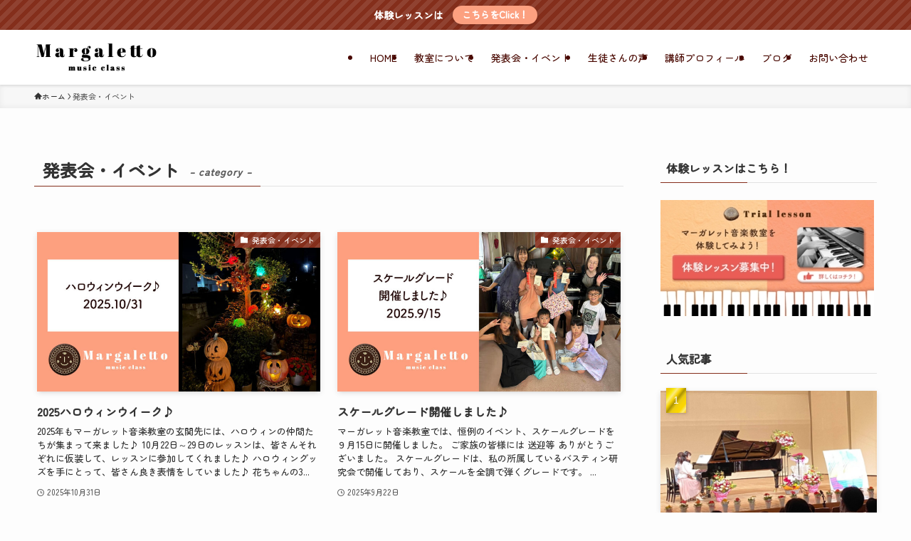

--- FILE ---
content_type: text/html; charset=UTF-8
request_url: https://margaletto.com/category/%E7%99%BA%E8%A1%A8%E4%BC%9A%E3%83%BB%E3%82%A4%E3%83%99%E3%83%B3%E3%83%88/
body_size: 19905
content:
<!DOCTYPE html>
<html lang="ja" data-loaded="false" data-scrolled="false" data-spmenu="closed">
<head>
<meta charset="utf-8">
<meta name="format-detection" content="telephone=no">
<meta http-equiv="X-UA-Compatible" content="IE=edge">
<meta name="viewport" content="width=device-width, viewport-fit=cover">
<title>発表会・イベント | 茨城県笠間市マーガレット音楽教室</title>
<meta name='robots' content='max-image-preview:large' />

<!-- Google Tag Manager for WordPress by gtm4wp.com -->
<script data-cfasync="false" data-pagespeed-no-defer>
	var gtm4wp_datalayer_name = "dataLayer";
	var dataLayer = dataLayer || [];
</script>
<!-- End Google Tag Manager for WordPress by gtm4wp.com --><link rel='dns-prefetch' href='//www.googletagmanager.com' />
<link rel="alternate" type="application/rss+xml" title="茨城県笠間市マーガレット音楽教室 &raquo; フィード" href="https://margaletto.com/feed/" />
<link rel="alternate" type="application/rss+xml" title="茨城県笠間市マーガレット音楽教室 &raquo; コメントフィード" href="https://margaletto.com/comments/feed/" />
<link rel="alternate" type="application/rss+xml" title="茨城県笠間市マーガレット音楽教室 &raquo; 発表会・イベント カテゴリーのフィード" href="https://margaletto.com/category/%e7%99%ba%e8%a1%a8%e4%bc%9a%e3%83%bb%e3%82%a4%e3%83%99%e3%83%b3%e3%83%88/feed/" />

<!-- SEO SIMPLE PACK 3.6.2 -->
<meta name="keywords" content="&quot;笠間市””ピアノ教室””鯉淵””稲田””友部””マーガレット音楽教室”">
<link rel="canonical" href="https://margaletto.com/category/%e7%99%ba%e8%a1%a8%e4%bc%9a%e3%83%bb%e3%82%a4%e3%83%99%e3%83%b3%e3%83%88/">
<meta property="og:locale" content="ja_JP">
<meta property="og:type" content="website">
<meta property="og:image" content="https://margaletto.com/wp-content/uploads/2022/02/石井先生_top1_p.jpg">
<meta property="og:title" content="発表会・イベント | 茨城県笠間市マーガレット音楽教室">
<meta property="og:url" content="https://margaletto.com/category/%e7%99%ba%e8%a1%a8%e4%bc%9a%e3%83%bb%e3%82%a4%e3%83%99%e3%83%b3%e3%83%88/">
<meta property="og:site_name" content="茨城県笠間市マーガレット音楽教室">
<meta name="twitter:card" content="summary_large_image">
<!-- Google Analytics (gtag.js) -->
<script async src="https://www.googletagmanager.com/gtag/js?id=G-CC3EH7YLLZ"></script>
<script>
	window.dataLayer = window.dataLayer || [];
	function gtag(){dataLayer.push(arguments);}
	gtag("js", new Date());
	gtag("config", "G-CC3EH7YLLZ");
</script>
	<!-- / SEO SIMPLE PACK -->

<style id='wp-img-auto-sizes-contain-inline-css' type='text/css'>
img:is([sizes=auto i],[sizes^="auto," i]){contain-intrinsic-size:3000px 1500px}
/*# sourceURL=wp-img-auto-sizes-contain-inline-css */
</style>
<style id='wp-block-library-inline-css' type='text/css'>
:root{--wp-block-synced-color:#7a00df;--wp-block-synced-color--rgb:122,0,223;--wp-bound-block-color:var(--wp-block-synced-color);--wp-editor-canvas-background:#ddd;--wp-admin-theme-color:#007cba;--wp-admin-theme-color--rgb:0,124,186;--wp-admin-theme-color-darker-10:#006ba1;--wp-admin-theme-color-darker-10--rgb:0,107,160.5;--wp-admin-theme-color-darker-20:#005a87;--wp-admin-theme-color-darker-20--rgb:0,90,135;--wp-admin-border-width-focus:2px}@media (min-resolution:192dpi){:root{--wp-admin-border-width-focus:1.5px}}.wp-element-button{cursor:pointer}:root .has-very-light-gray-background-color{background-color:#eee}:root .has-very-dark-gray-background-color{background-color:#313131}:root .has-very-light-gray-color{color:#eee}:root .has-very-dark-gray-color{color:#313131}:root .has-vivid-green-cyan-to-vivid-cyan-blue-gradient-background{background:linear-gradient(135deg,#00d084,#0693e3)}:root .has-purple-crush-gradient-background{background:linear-gradient(135deg,#34e2e4,#4721fb 50%,#ab1dfe)}:root .has-hazy-dawn-gradient-background{background:linear-gradient(135deg,#faaca8,#dad0ec)}:root .has-subdued-olive-gradient-background{background:linear-gradient(135deg,#fafae1,#67a671)}:root .has-atomic-cream-gradient-background{background:linear-gradient(135deg,#fdd79a,#004a59)}:root .has-nightshade-gradient-background{background:linear-gradient(135deg,#330968,#31cdcf)}:root .has-midnight-gradient-background{background:linear-gradient(135deg,#020381,#2874fc)}:root{--wp--preset--font-size--normal:16px;--wp--preset--font-size--huge:42px}.has-regular-font-size{font-size:1em}.has-larger-font-size{font-size:2.625em}.has-normal-font-size{font-size:var(--wp--preset--font-size--normal)}.has-huge-font-size{font-size:var(--wp--preset--font-size--huge)}.has-text-align-center{text-align:center}.has-text-align-left{text-align:left}.has-text-align-right{text-align:right}.has-fit-text{white-space:nowrap!important}#end-resizable-editor-section{display:none}.aligncenter{clear:both}.items-justified-left{justify-content:flex-start}.items-justified-center{justify-content:center}.items-justified-right{justify-content:flex-end}.items-justified-space-between{justify-content:space-between}.screen-reader-text{border:0;clip-path:inset(50%);height:1px;margin:-1px;overflow:hidden;padding:0;position:absolute;width:1px;word-wrap:normal!important}.screen-reader-text:focus{background-color:#ddd;clip-path:none;color:#444;display:block;font-size:1em;height:auto;left:5px;line-height:normal;padding:15px 23px 14px;text-decoration:none;top:5px;width:auto;z-index:100000}html :where(.has-border-color){border-style:solid}html :where([style*=border-top-color]){border-top-style:solid}html :where([style*=border-right-color]){border-right-style:solid}html :where([style*=border-bottom-color]){border-bottom-style:solid}html :where([style*=border-left-color]){border-left-style:solid}html :where([style*=border-width]){border-style:solid}html :where([style*=border-top-width]){border-top-style:solid}html :where([style*=border-right-width]){border-right-style:solid}html :where([style*=border-bottom-width]){border-bottom-style:solid}html :where([style*=border-left-width]){border-left-style:solid}html :where(img[class*=wp-image-]){height:auto;max-width:100%}:where(figure){margin:0 0 1em}html :where(.is-position-sticky){--wp-admin--admin-bar--position-offset:var(--wp-admin--admin-bar--height,0px)}@media screen and (max-width:600px){html :where(.is-position-sticky){--wp-admin--admin-bar--position-offset:0px}}

/*# sourceURL=wp-block-library-inline-css */
</style><style id='global-styles-inline-css' type='text/css'>
:root{--wp--preset--aspect-ratio--square: 1;--wp--preset--aspect-ratio--4-3: 4/3;--wp--preset--aspect-ratio--3-4: 3/4;--wp--preset--aspect-ratio--3-2: 3/2;--wp--preset--aspect-ratio--2-3: 2/3;--wp--preset--aspect-ratio--16-9: 16/9;--wp--preset--aspect-ratio--9-16: 9/16;--wp--preset--color--black: #000;--wp--preset--color--cyan-bluish-gray: #abb8c3;--wp--preset--color--white: #fff;--wp--preset--color--pale-pink: #f78da7;--wp--preset--color--vivid-red: #cf2e2e;--wp--preset--color--luminous-vivid-orange: #ff6900;--wp--preset--color--luminous-vivid-amber: #fcb900;--wp--preset--color--light-green-cyan: #7bdcb5;--wp--preset--color--vivid-green-cyan: #00d084;--wp--preset--color--pale-cyan-blue: #8ed1fc;--wp--preset--color--vivid-cyan-blue: #0693e3;--wp--preset--color--vivid-purple: #9b51e0;--wp--preset--color--swl-main: var(--color_main);--wp--preset--color--swl-main-thin: var(--color_main_thin);--wp--preset--color--swl-gray: var(--color_gray);--wp--preset--color--swl-deep-01: var(--color_deep01);--wp--preset--color--swl-deep-02: var(--color_deep02);--wp--preset--color--swl-deep-03: var(--color_deep03);--wp--preset--color--swl-deep-04: var(--color_deep04);--wp--preset--color--swl-pale-01: var(--color_pale01);--wp--preset--color--swl-pale-02: var(--color_pale02);--wp--preset--color--swl-pale-03: var(--color_pale03);--wp--preset--color--swl-pale-04: var(--color_pale04);--wp--preset--gradient--vivid-cyan-blue-to-vivid-purple: linear-gradient(135deg,rgb(6,147,227) 0%,rgb(155,81,224) 100%);--wp--preset--gradient--light-green-cyan-to-vivid-green-cyan: linear-gradient(135deg,rgb(122,220,180) 0%,rgb(0,208,130) 100%);--wp--preset--gradient--luminous-vivid-amber-to-luminous-vivid-orange: linear-gradient(135deg,rgb(252,185,0) 0%,rgb(255,105,0) 100%);--wp--preset--gradient--luminous-vivid-orange-to-vivid-red: linear-gradient(135deg,rgb(255,105,0) 0%,rgb(207,46,46) 100%);--wp--preset--gradient--very-light-gray-to-cyan-bluish-gray: linear-gradient(135deg,rgb(238,238,238) 0%,rgb(169,184,195) 100%);--wp--preset--gradient--cool-to-warm-spectrum: linear-gradient(135deg,rgb(74,234,220) 0%,rgb(151,120,209) 20%,rgb(207,42,186) 40%,rgb(238,44,130) 60%,rgb(251,105,98) 80%,rgb(254,248,76) 100%);--wp--preset--gradient--blush-light-purple: linear-gradient(135deg,rgb(255,206,236) 0%,rgb(152,150,240) 100%);--wp--preset--gradient--blush-bordeaux: linear-gradient(135deg,rgb(254,205,165) 0%,rgb(254,45,45) 50%,rgb(107,0,62) 100%);--wp--preset--gradient--luminous-dusk: linear-gradient(135deg,rgb(255,203,112) 0%,rgb(199,81,192) 50%,rgb(65,88,208) 100%);--wp--preset--gradient--pale-ocean: linear-gradient(135deg,rgb(255,245,203) 0%,rgb(182,227,212) 50%,rgb(51,167,181) 100%);--wp--preset--gradient--electric-grass: linear-gradient(135deg,rgb(202,248,128) 0%,rgb(113,206,126) 100%);--wp--preset--gradient--midnight: linear-gradient(135deg,rgb(2,3,129) 0%,rgb(40,116,252) 100%);--wp--preset--font-size--small: 0.9em;--wp--preset--font-size--medium: 1.1em;--wp--preset--font-size--large: 1.25em;--wp--preset--font-size--x-large: 42px;--wp--preset--font-size--xs: 0.75em;--wp--preset--font-size--huge: 1.6em;--wp--preset--spacing--20: 0.44rem;--wp--preset--spacing--30: 0.67rem;--wp--preset--spacing--40: 1rem;--wp--preset--spacing--50: 1.5rem;--wp--preset--spacing--60: 2.25rem;--wp--preset--spacing--70: 3.38rem;--wp--preset--spacing--80: 5.06rem;--wp--preset--shadow--natural: 6px 6px 9px rgba(0, 0, 0, 0.2);--wp--preset--shadow--deep: 12px 12px 50px rgba(0, 0, 0, 0.4);--wp--preset--shadow--sharp: 6px 6px 0px rgba(0, 0, 0, 0.2);--wp--preset--shadow--outlined: 6px 6px 0px -3px rgb(255, 255, 255), 6px 6px rgb(0, 0, 0);--wp--preset--shadow--crisp: 6px 6px 0px rgb(0, 0, 0);}:where(.is-layout-flex){gap: 0.5em;}:where(.is-layout-grid){gap: 0.5em;}body .is-layout-flex{display: flex;}.is-layout-flex{flex-wrap: wrap;align-items: center;}.is-layout-flex > :is(*, div){margin: 0;}body .is-layout-grid{display: grid;}.is-layout-grid > :is(*, div){margin: 0;}:where(.wp-block-columns.is-layout-flex){gap: 2em;}:where(.wp-block-columns.is-layout-grid){gap: 2em;}:where(.wp-block-post-template.is-layout-flex){gap: 1.25em;}:where(.wp-block-post-template.is-layout-grid){gap: 1.25em;}.has-black-color{color: var(--wp--preset--color--black) !important;}.has-cyan-bluish-gray-color{color: var(--wp--preset--color--cyan-bluish-gray) !important;}.has-white-color{color: var(--wp--preset--color--white) !important;}.has-pale-pink-color{color: var(--wp--preset--color--pale-pink) !important;}.has-vivid-red-color{color: var(--wp--preset--color--vivid-red) !important;}.has-luminous-vivid-orange-color{color: var(--wp--preset--color--luminous-vivid-orange) !important;}.has-luminous-vivid-amber-color{color: var(--wp--preset--color--luminous-vivid-amber) !important;}.has-light-green-cyan-color{color: var(--wp--preset--color--light-green-cyan) !important;}.has-vivid-green-cyan-color{color: var(--wp--preset--color--vivid-green-cyan) !important;}.has-pale-cyan-blue-color{color: var(--wp--preset--color--pale-cyan-blue) !important;}.has-vivid-cyan-blue-color{color: var(--wp--preset--color--vivid-cyan-blue) !important;}.has-vivid-purple-color{color: var(--wp--preset--color--vivid-purple) !important;}.has-black-background-color{background-color: var(--wp--preset--color--black) !important;}.has-cyan-bluish-gray-background-color{background-color: var(--wp--preset--color--cyan-bluish-gray) !important;}.has-white-background-color{background-color: var(--wp--preset--color--white) !important;}.has-pale-pink-background-color{background-color: var(--wp--preset--color--pale-pink) !important;}.has-vivid-red-background-color{background-color: var(--wp--preset--color--vivid-red) !important;}.has-luminous-vivid-orange-background-color{background-color: var(--wp--preset--color--luminous-vivid-orange) !important;}.has-luminous-vivid-amber-background-color{background-color: var(--wp--preset--color--luminous-vivid-amber) !important;}.has-light-green-cyan-background-color{background-color: var(--wp--preset--color--light-green-cyan) !important;}.has-vivid-green-cyan-background-color{background-color: var(--wp--preset--color--vivid-green-cyan) !important;}.has-pale-cyan-blue-background-color{background-color: var(--wp--preset--color--pale-cyan-blue) !important;}.has-vivid-cyan-blue-background-color{background-color: var(--wp--preset--color--vivid-cyan-blue) !important;}.has-vivid-purple-background-color{background-color: var(--wp--preset--color--vivid-purple) !important;}.has-black-border-color{border-color: var(--wp--preset--color--black) !important;}.has-cyan-bluish-gray-border-color{border-color: var(--wp--preset--color--cyan-bluish-gray) !important;}.has-white-border-color{border-color: var(--wp--preset--color--white) !important;}.has-pale-pink-border-color{border-color: var(--wp--preset--color--pale-pink) !important;}.has-vivid-red-border-color{border-color: var(--wp--preset--color--vivid-red) !important;}.has-luminous-vivid-orange-border-color{border-color: var(--wp--preset--color--luminous-vivid-orange) !important;}.has-luminous-vivid-amber-border-color{border-color: var(--wp--preset--color--luminous-vivid-amber) !important;}.has-light-green-cyan-border-color{border-color: var(--wp--preset--color--light-green-cyan) !important;}.has-vivid-green-cyan-border-color{border-color: var(--wp--preset--color--vivid-green-cyan) !important;}.has-pale-cyan-blue-border-color{border-color: var(--wp--preset--color--pale-cyan-blue) !important;}.has-vivid-cyan-blue-border-color{border-color: var(--wp--preset--color--vivid-cyan-blue) !important;}.has-vivid-purple-border-color{border-color: var(--wp--preset--color--vivid-purple) !important;}.has-vivid-cyan-blue-to-vivid-purple-gradient-background{background: var(--wp--preset--gradient--vivid-cyan-blue-to-vivid-purple) !important;}.has-light-green-cyan-to-vivid-green-cyan-gradient-background{background: var(--wp--preset--gradient--light-green-cyan-to-vivid-green-cyan) !important;}.has-luminous-vivid-amber-to-luminous-vivid-orange-gradient-background{background: var(--wp--preset--gradient--luminous-vivid-amber-to-luminous-vivid-orange) !important;}.has-luminous-vivid-orange-to-vivid-red-gradient-background{background: var(--wp--preset--gradient--luminous-vivid-orange-to-vivid-red) !important;}.has-very-light-gray-to-cyan-bluish-gray-gradient-background{background: var(--wp--preset--gradient--very-light-gray-to-cyan-bluish-gray) !important;}.has-cool-to-warm-spectrum-gradient-background{background: var(--wp--preset--gradient--cool-to-warm-spectrum) !important;}.has-blush-light-purple-gradient-background{background: var(--wp--preset--gradient--blush-light-purple) !important;}.has-blush-bordeaux-gradient-background{background: var(--wp--preset--gradient--blush-bordeaux) !important;}.has-luminous-dusk-gradient-background{background: var(--wp--preset--gradient--luminous-dusk) !important;}.has-pale-ocean-gradient-background{background: var(--wp--preset--gradient--pale-ocean) !important;}.has-electric-grass-gradient-background{background: var(--wp--preset--gradient--electric-grass) !important;}.has-midnight-gradient-background{background: var(--wp--preset--gradient--midnight) !important;}.has-small-font-size{font-size: var(--wp--preset--font-size--small) !important;}.has-medium-font-size{font-size: var(--wp--preset--font-size--medium) !important;}.has-large-font-size{font-size: var(--wp--preset--font-size--large) !important;}.has-x-large-font-size{font-size: var(--wp--preset--font-size--x-large) !important;}
/*# sourceURL=global-styles-inline-css */
</style>

<link rel='stylesheet' id='swell-icons-css' href='https://margaletto.com/wp-content/themes/swell/build/css/swell-icons.css?ver=2.16.0' type='text/css' media='all' />
<link rel='stylesheet' id='main_style-css' href='https://margaletto.com/wp-content/themes/swell/build/css/main.css?ver=2.16.0' type='text/css' media='all' />
<link rel='stylesheet' id='swell_blocks-css' href='https://margaletto.com/wp-content/themes/swell/build/css/blocks.css?ver=2.16.0' type='text/css' media='all' />
<style id='swell_custom-inline-css' type='text/css'>
:root{--swl-fz--content:16px;--swl-font_family:"游ゴシック体", "Yu Gothic", YuGothic, "Hiragino Kaku Gothic ProN", "Hiragino Sans", Meiryo, sans-serif;--swl-font_weight:500;--color_main:#842e1b;--color_text:#333;--color_link:#1176d4;--color_htag:#842e1b;--color_bg:#fdfdfd;--color_gradient1:#d8ffff;--color_gradient2:#87e7ff;--color_main_thin:rgba(165, 58, 34, 0.05 );--color_main_dark:rgba(99, 35, 20, 1 );--color_list_check:#842e1b;--color_list_num:#842e1b;--color_list_good:#86dd7b;--color_list_triangle:#f4e03a;--color_list_bad:#f36060;--color_faq_q:#76a533;--color_faq_a:#fa9471;--color_icon_good:#3cd250;--color_icon_good_bg:#ecffe9;--color_icon_bad:#4b73eb;--color_icon_bad_bg:#eafaff;--color_icon_info:#fca080;--color_icon_info_bg:#fce9e3;--color_icon_announce:#ffa537;--color_icon_announce_bg:#fff5f0;--color_icon_pen:#7a7a7a;--color_icon_pen_bg:#f7f7f7;--color_icon_book:#787364;--color_icon_book_bg:#f8f6ef;--color_icon_point:#ffa639;--color_icon_check:#86d67c;--color_icon_batsu:#f36060;--color_icon_hatena:#5295cc;--color_icon_caution:#f7da38;--color_icon_memo:#84878a;--color_deep01:#e44141;--color_deep02:#3d79d5;--color_deep03:#63a84d;--color_deep04:#f09f4d;--color_pale01:#fff2f0;--color_pale02:#f3f8fd;--color_pale03:#f1f9ee;--color_pale04:#fdf9ee;--color_mark_blue:#b7e3ff;--color_mark_green:#fccfc2;--color_mark_yellow:#fcf69f;--color_mark_orange:#ffddbc;--border01:solid 1px var(--color_main);--border02:double 4px var(--color_main);--border03:dashed 2px var(--color_border);--border04:solid 4px var(--color_gray);--card_posts_thumb_ratio:56.25%;--list_posts_thumb_ratio:61.805%;--big_posts_thumb_ratio:56.25%;--thumb_posts_thumb_ratio:61.805%;--blogcard_thumb_ratio:56.25%;--color_header_bg:#ffffff;--color_header_text:#490800;--color_footer_bg:#fea382;--color_footer_text:#462001;--container_size:1200px;--article_size:900px;--logo_size_sp:50px;--logo_size_pc:45px;--logo_size_pcfix:32px;}.swl-cell-bg[data-icon="doubleCircle"]{--cell-icon-color:#ffc977}.swl-cell-bg[data-icon="circle"]{--cell-icon-color:#94e29c}.swl-cell-bg[data-icon="triangle"]{--cell-icon-color:#eeda2f}.swl-cell-bg[data-icon="close"]{--cell-icon-color:#ec9191}.swl-cell-bg[data-icon="hatena"]{--cell-icon-color:#93c9da}.swl-cell-bg[data-icon="check"]{--cell-icon-color:#94e29c}.swl-cell-bg[data-icon="line"]{--cell-icon-color:#9b9b9b}.cap_box[data-colset="col1"]{--capbox-color:#f59b5f;--capbox-color--bg:#fff8eb}.cap_box[data-colset="col2"]{--capbox-color:#5fb9f5;--capbox-color--bg:#edf5ff}.cap_box[data-colset="col3"]{--capbox-color:#2fcd90;--capbox-color--bg:#eafaf2}.red_{--the-btn-color:#f74a4a;--the-btn-color2:#ffbc49;--the-solid-shadow: rgba(185, 56, 56, 1 )}.blue_{--the-btn-color:#fa9471;--the-btn-color2:#35eaff;--the-solid-shadow: rgba(188, 111, 85, 1 )}.green_{--the-btn-color:#62d847;--the-btn-color2:#7bf7bd;--the-solid-shadow: rgba(74, 162, 53, 1 )}.is-style-btn_normal{--the-btn-radius:80px}.is-style-btn_solid{--the-btn-radius:80px}.is-style-btn_shiny{--the-btn-radius:80px}.is-style-btn_line{--the-btn-radius:80px}.post_content blockquote{padding:1.5em 2em 1.5em 3em}.post_content blockquote::before{content:"";display:block;width:5px;height:calc(100% - 3em);top:1.5em;left:1.5em;border-left:solid 1px rgba(180,180,180,.75);border-right:solid 1px rgba(180,180,180,.75);}.mark_blue{background:-webkit-linear-gradient(transparent 64%,var(--color_mark_blue) 0%);background:linear-gradient(transparent 64%,var(--color_mark_blue) 0%)}.mark_green{background:-webkit-linear-gradient(transparent 64%,var(--color_mark_green) 0%);background:linear-gradient(transparent 64%,var(--color_mark_green) 0%)}.mark_yellow{background:-webkit-linear-gradient(transparent 64%,var(--color_mark_yellow) 0%);background:linear-gradient(transparent 64%,var(--color_mark_yellow) 0%)}.mark_orange{background:-webkit-linear-gradient(transparent 64%,var(--color_mark_orange) 0%);background:linear-gradient(transparent 64%,var(--color_mark_orange) 0%)}[class*="is-style-icon_"]{color:#333;border-width:0}[class*="is-style-big_icon_"]{border-width:2px;border-style:solid}[data-col="gray"] .c-balloon__text{background:#f7f7f7;border-color:#ccc}[data-col="gray"] .c-balloon__before{border-right-color:#f7f7f7}[data-col="green"] .c-balloon__text{background:#d1f8c2;border-color:#9ddd93}[data-col="green"] .c-balloon__before{border-right-color:#d1f8c2}[data-col="blue"] .c-balloon__text{background:#e2f6ff;border-color:#93d2f0}[data-col="blue"] .c-balloon__before{border-right-color:#e2f6ff}[data-col="red"] .c-balloon__text{background:#fce9e3;border-color:#fca080}[data-col="red"] .c-balloon__before{border-right-color:#fce9e3}[data-col="yellow"] .c-balloon__text{background:#f9f7d2;border-color:#fbe593}[data-col="yellow"] .c-balloon__before{border-right-color:#f9f7d2}.-type-list2 .p-postList__body::after,.-type-big .p-postList__body::after{content: "READ MORE »";}.c-postThumb__cat{background-color:#842e1b;color:#fff;background-image: repeating-linear-gradient(-45deg,rgba(255,255,255,.1),rgba(255,255,255,.1) 6px,transparent 6px,transparent 12px)}.post_content h2:where(:not([class^="swell-block-"]):not(.faq_q):not(.p-postList__title)){background:var(--color_htag);padding:.75em 1em;color:#fff}.post_content h2:where(:not([class^="swell-block-"]):not(.faq_q):not(.p-postList__title))::before{position:absolute;display:block;pointer-events:none;content:"";top:-4px;left:0;width:100%;height:calc(100% + 4px);box-sizing:content-box;border-top:solid 2px var(--color_htag);border-bottom:solid 2px var(--color_htag)}.post_content h3:where(:not([class^="swell-block-"]):not(.faq_q):not(.p-postList__title)){padding:0 .5em .5em}.post_content h3:where(:not([class^="swell-block-"]):not(.faq_q):not(.p-postList__title))::before{content:"";width:100%;height:2px;background: repeating-linear-gradient(90deg, var(--color_htag) 0%, var(--color_htag) 29.3%, rgba(150,150,150,.2) 29.3%, rgba(150,150,150,.2) 100%)}.post_content h4:where(:not([class^="swell-block-"]):not(.faq_q):not(.p-postList__title)){padding:0 0 0 16px;border-left:solid 2px var(--color_htag)}.l-header{box-shadow: 0 1px 4px rgba(0,0,0,.12)}.l-header__menuBtn{order:1}.l-header__customBtn{order:3}.c-gnav a::after{background:var(--color_main);width:100%;height:2px;transform:scaleX(0)}.p-spHeadMenu .menu-item.-current{border-bottom-color:var(--color_main)}.c-gnav > li:hover > a::after,.c-gnav > .-current > a::after{transform: scaleX(1)}.c-gnav .sub-menu{color:#fff;background:var(--color_main)}.l-fixHeader::before{opacity:0.9}.c-infoBar{color:#fff;background-color:#842e1b}.c-infoBar__text{font-size:3.4vw}.c-infoBar__btn{background-color:#fca080 !important}#pagetop{border-radius:50%}.c-widget__title.-spmenu{padding:.5em .75em;border-radius:var(--swl-radius--2, 0px);background:var(--color_main);color:#fff;}.c-widget__title.-footer{padding:.5em}.c-widget__title.-footer::before{content:"";bottom:0;left:0;width:40%;z-index:1;background:var(--color_main)}.c-widget__title.-footer::after{content:"";bottom:0;left:0;width:100%;background:var(--color_border)}.c-secTitle{border-left:solid 2px var(--color_main);padding:0em .75em}.p-spMenu{color:#ffffff}.p-spMenu__inner::before{background:#f29e80;opacity:0.9}.p-spMenu__overlay{background:#000;opacity:0.6}[class*="page-numbers"]{color:#fff;background-color:#dedede}a{text-decoration: none}.l-topTitleArea.c-filterLayer::before{background-color:#000;opacity:0;content:""}@media screen and (min-width: 960px){:root{}}@media screen and (max-width: 959px){:root{}.l-header__logo{order:2;text-align:center}}@media screen and (min-width: 600px){:root{--swl-fz--content:18px;}.c-infoBar__text{font-size:14px}}@media screen and (max-width: 599px){:root{}}@media (min-width: 1108px) {.alignwide{left:-100px;width:calc(100% + 200px);}}@media (max-width: 1108px) {.-sidebar-off .swell-block-fullWide__inner.l-container .alignwide{left:0px;width:100%;}}.l-fixHeader .l-fixHeader__gnav{order:0}[data-scrolled=true] .l-fixHeader[data-ready]{opacity:1;-webkit-transform:translateY(0)!important;transform:translateY(0)!important;visibility:visible}.-body-solid .l-fixHeader{box-shadow:0 2px 4px var(--swl-color_shadow)}.l-fixHeader__inner{align-items:stretch;color:var(--color_header_text);display:flex;padding-bottom:0;padding-top:0;position:relative;z-index:1}.l-fixHeader__logo{align-items:center;display:flex;line-height:1;margin-right:24px;order:0;padding:16px 0}.c-infoBar{overflow:hidden;position:relative;width:100%}.c-infoBar.-bg-stripe:before{background-image:repeating-linear-gradient(-45deg,#fff 0 6px,transparent 6px 12px);content:"";display:block;opacity:.1}.c-infoBar__link{text-decoration:none;z-index:0}.c-infoBar__link,.c-infoBar__text{color:inherit;display:block;position:relative}.c-infoBar__text{font-weight:700;padding:8px 0;z-index:1}.c-infoBar__text.-flow-on{-webkit-animation:flowing_text 12s linear infinite;animation:flowing_text 12s linear infinite;-webkit-animation-duration:12s;animation-duration:12s;text-align:left;-webkit-transform:translateX(100%);transform:translateX(100%);white-space:nowrap}.c-infoBar__text.-flow-off{align-items:center;display:flex;flex-wrap:wrap;justify-content:center;text-align:center}.c-infoBar__btn{border-radius:40px;box-shadow:0 2px 4px var(--swl-color_shadow);color:#fff;display:block;font-size:.95em;line-height:2;margin-left:1em;min-width:1em;padding:0 1em;text-decoration:none;width:auto}@media (min-width:960px){.c-infoBar__text.-flow-on{-webkit-animation-duration:20s;animation-duration:20s}}@media (min-width:1200px){.c-infoBar__text.-flow-on{-webkit-animation-duration:24s;animation-duration:24s}}@media (min-width:1600px){.c-infoBar__text.-flow-on{-webkit-animation-duration:30s;animation-duration:30s}}.is-style-btn_normal a,.is-style-btn_shiny a{box-shadow:var(--swl-btn_shadow)}.c-shareBtns__btn,.is-style-balloon>.c-tabList .c-tabList__button,.p-snsCta,[class*=page-numbers]{box-shadow:var(--swl-box_shadow)}.p-articleThumb__img,.p-articleThumb__youtube{box-shadow:var(--swl-img_shadow)}.p-pickupBanners__item .c-bannerLink,.p-postList__thumb{box-shadow:0 2px 8px rgba(0,0,0,.1),0 4px 4px -4px rgba(0,0,0,.1)}.p-postList.-w-ranking li:before{background-image:repeating-linear-gradient(-45deg,hsla(0,0%,100%,.1),hsla(0,0%,100%,.1) 6px,transparent 0,transparent 12px);box-shadow:1px 1px 4px rgba(0,0,0,.2)}@media (min-width:960px){.-series .l-header__inner{align-items:stretch;display:flex}.-series .l-header__logo{align-items:center;display:flex;flex-wrap:wrap;margin-right:24px;padding:16px 0}.-series .l-header__logo .c-catchphrase{font-size:13px;padding:4px 0}.-series .c-headLogo{margin-right:16px}.-series-right .l-header__inner{justify-content:space-between}.-series-right .c-gnavWrap{margin-left:auto}.-series-right .w-header{margin-left:12px}.-series-left .w-header{margin-left:auto}}@media (min-width:960px) and (min-width:600px){.-series .c-headLogo{max-width:400px}}.c-gnav .sub-menu a:before,.c-listMenu a:before{-webkit-font-smoothing:antialiased;-moz-osx-font-smoothing:grayscale;font-family:icomoon!important;font-style:normal;font-variant:normal;font-weight:400;line-height:1;text-transform:none}.c-submenuToggleBtn{display:none}.c-listMenu a{padding:.75em 1em .75em 1.5em;transition:padding .25s}.c-listMenu a:hover{padding-left:1.75em;padding-right:.75em}.c-gnav .sub-menu a:before,.c-listMenu a:before{color:inherit;content:"\e921";display:inline-block;left:2px;position:absolute;top:50%;-webkit-transform:translateY(-50%);transform:translateY(-50%);vertical-align:middle}.widget_categories>ul>.cat-item>a,.wp-block-categories-list>li>a{padding-left:1.75em}.c-listMenu .children,.c-listMenu .sub-menu{margin:0}.c-listMenu .children a,.c-listMenu .sub-menu a{font-size:.9em;padding-left:2.5em}.c-listMenu .children a:before,.c-listMenu .sub-menu a:before{left:1em}.c-listMenu .children a:hover,.c-listMenu .sub-menu a:hover{padding-left:2.75em}.c-listMenu .children ul a,.c-listMenu .sub-menu ul a{padding-left:3.25em}.c-listMenu .children ul a:before,.c-listMenu .sub-menu ul a:before{left:1.75em}.c-listMenu .children ul a:hover,.c-listMenu .sub-menu ul a:hover{padding-left:3.5em}.c-gnav li:hover>.sub-menu{opacity:1;visibility:visible}.c-gnav .sub-menu:before{background:inherit;content:"";height:100%;left:0;position:absolute;top:0;width:100%;z-index:0}.c-gnav .sub-menu .sub-menu{left:100%;top:0;z-index:-1}.c-gnav .sub-menu a{padding-left:2em}.c-gnav .sub-menu a:before{left:.5em}.c-gnav .sub-menu a:hover .ttl{left:4px}:root{--color_content_bg:var(--color_bg);}.c-widget__title.-side{padding:.5em}.c-widget__title.-side::before{content:"";bottom:0;left:0;width:40%;z-index:1;background:var(--color_main)}.c-widget__title.-side::after{content:"";bottom:0;left:0;width:100%;background:var(--color_border)}@media screen and (min-width: 960px){:root{}}@media screen and (max-width: 959px){:root{}}@media screen and (min-width: 600px){:root{}}@media screen and (max-width: 599px){:root{}}.swell-block-fullWide__inner.l-container{--swl-fw_inner_pad:var(--swl-pad_container,0px)}@media (min-width:960px){.-sidebar-on .l-content .alignfull,.-sidebar-on .l-content .alignwide{left:-16px;width:calc(100% + 32px)}.swell-block-fullWide__inner.l-article{--swl-fw_inner_pad:var(--swl-pad_post_content,0px)}.-sidebar-on .swell-block-fullWide__inner .alignwide{left:0;width:100%}.-sidebar-on .swell-block-fullWide__inner .alignfull{left:calc(0px - var(--swl-fw_inner_pad, 0))!important;margin-left:0!important;margin-right:0!important;width:calc(100% + var(--swl-fw_inner_pad, 0)*2)!important}}.-index-off .p-toc,.swell-toc-placeholder:empty{display:none}.p-toc.-modal{height:100%;margin:0;overflow-y:auto;padding:0}#main_content .p-toc{border-radius:var(--swl-radius--2,0);margin:4em auto;max-width:800px}#sidebar .p-toc{margin-top:-.5em}.p-toc .__pn:before{content:none!important;counter-increment:none}.p-toc .__prev{margin:0 0 1em}.p-toc .__next{margin:1em 0 0}.p-toc.is-omitted:not([data-omit=ct]) [data-level="2"] .p-toc__childList{height:0;margin-bottom:-.5em;visibility:hidden}.p-toc.is-omitted:not([data-omit=nest]){position:relative}.p-toc.is-omitted:not([data-omit=nest]):before{background:linear-gradient(hsla(0,0%,100%,0),var(--color_bg));bottom:5em;content:"";height:4em;left:0;opacity:.75;pointer-events:none;position:absolute;width:100%;z-index:1}.p-toc.is-omitted:not([data-omit=nest]):after{background:var(--color_bg);bottom:0;content:"";height:5em;left:0;opacity:.75;position:absolute;width:100%;z-index:1}.p-toc.is-omitted:not([data-omit=nest]) .__next,.p-toc.is-omitted:not([data-omit=nest]) [data-omit="1"]{display:none}.p-toc .p-toc__expandBtn{background-color:#f7f7f7;border:rgba(0,0,0,.2);border-radius:5em;box-shadow:0 0 0 1px #bbb;color:#333;display:block;font-size:14px;line-height:1.5;margin:.75em auto 0;min-width:6em;padding:.5em 1em;position:relative;transition:box-shadow .25s;z-index:2}.p-toc[data-omit=nest] .p-toc__expandBtn{display:inline-block;font-size:13px;margin:0 0 0 1.25em;padding:.5em .75em}.p-toc:not([data-omit=nest]) .p-toc__expandBtn:after,.p-toc:not([data-omit=nest]) .p-toc__expandBtn:before{border-top-color:inherit;border-top-style:dotted;border-top-width:3px;content:"";display:block;height:1px;position:absolute;top:calc(50% - 1px);transition:border-color .25s;width:100%;width:22px}.p-toc:not([data-omit=nest]) .p-toc__expandBtn:before{right:calc(100% + 1em)}.p-toc:not([data-omit=nest]) .p-toc__expandBtn:after{left:calc(100% + 1em)}.p-toc.is-expanded .p-toc__expandBtn{border-color:transparent}.p-toc__ttl{display:block;font-size:1.2em;line-height:1;position:relative;text-align:center}.p-toc__ttl:before{content:"\e918";display:inline-block;font-family:icomoon;margin-right:.5em;padding-bottom:2px;vertical-align:middle}#index_modal .p-toc__ttl{margin-bottom:.5em}.p-toc__list li{line-height:1.6}.p-toc__list>li+li{margin-top:.5em}.p-toc__list .p-toc__childList{padding-left:.5em}.p-toc__list [data-level="3"]{font-size:.9em}.p-toc__list .mininote{display:none}.post_content .p-toc__list{padding-left:0}#sidebar .p-toc__list{margin-bottom:0}#sidebar .p-toc__list .p-toc__childList{padding-left:0}.p-toc__link{color:inherit;font-size:inherit;text-decoration:none}.p-toc__link:hover{opacity:.8}.p-toc.-double{background:var(--color_gray);background:linear-gradient(-45deg,transparent 25%,var(--color_gray) 25%,var(--color_gray) 50%,transparent 50%,transparent 75%,var(--color_gray) 75%,var(--color_gray));background-clip:padding-box;background-size:4px 4px;border-bottom:4px double var(--color_border);border-top:4px double var(--color_border);padding:1.5em 1em 1em}.p-toc.-double .p-toc__ttl{margin-bottom:.75em}@media (min-width:960px){#main_content .p-toc{width:92%}}@media (hover:hover){.p-toc .p-toc__expandBtn:hover{border-color:transparent;box-shadow:0 0 0 2px currentcolor}}@media (min-width:600px){.p-toc.-double{padding:2em}}
/*# sourceURL=swell_custom-inline-css */
</style>
<link rel='stylesheet' id='swell-parts/footer-css' href='https://margaletto.com/wp-content/themes/swell/build/css/modules/parts/footer.css?ver=2.16.0' type='text/css' media='all' />
<link rel='stylesheet' id='swell-page/term-css' href='https://margaletto.com/wp-content/themes/swell/build/css/modules/page/term.css?ver=2.16.0' type='text/css' media='all' />
<style id='classic-theme-styles-inline-css' type='text/css'>
/*! This file is auto-generated */
.wp-block-button__link{color:#fff;background-color:#32373c;border-radius:9999px;box-shadow:none;text-decoration:none;padding:calc(.667em + 2px) calc(1.333em + 2px);font-size:1.125em}.wp-block-file__button{background:#32373c;color:#fff;text-decoration:none}
/*# sourceURL=/wp-includes/css/classic-themes.min.css */
</style>
<link rel='stylesheet' id='spider-css' href='https://margaletto.com/wp-content/plugins/snow-monkey-blocks/dist/packages/spider/dist/css/spider.css?ver=1766105560' type='text/css' media='all' />
<link rel='stylesheet' id='snow-monkey-blocks-css' href='https://margaletto.com/wp-content/plugins/snow-monkey-blocks/dist/css/blocks.css?ver=1766105560' type='text/css' media='all' />
<link rel='stylesheet' id='sass-basis-css' href='https://margaletto.com/wp-content/plugins/snow-monkey-blocks/dist/css/fallback.css?ver=1766105560' type='text/css' media='all' />
<link rel='stylesheet' id='snow-monkey-blocks/nopro-css' href='https://margaletto.com/wp-content/plugins/snow-monkey-blocks/dist/css/nopro.css?ver=1766105560' type='text/css' media='all' />
<link rel='stylesheet' id='snow-monkey-blocks-spider-slider-style-css' href='https://margaletto.com/wp-content/plugins/snow-monkey-blocks/dist/blocks/spider-slider/style-index.css?ver=1766105560' type='text/css' media='all' />
<link rel='stylesheet' id='contact-form-7-css' href='https://margaletto.com/wp-content/plugins/contact-form-7/includes/css/styles.css?ver=6.1.4' type='text/css' media='all' />
<link rel='stylesheet' id='loftloader-lite-animation-css' href='https://margaletto.com/wp-content/plugins/loftloader/assets/css/loftloader.min.css?ver=2025121501' type='text/css' media='all' />
<link rel='stylesheet' id='child_style-css' href='https://margaletto.com/wp-content/themes/swell_child/style.css?ver=20260118110802' type='text/css' media='all' />
<script type="text/javascript" src="https://margaletto.com/wp-content/plugins/snow-monkey-blocks/dist/js/fontawesome-all.js?ver=1766105560" id="fontawesome6-js" defer="defer" data-wp-strategy="defer"></script>
<script type="text/javascript" src="https://margaletto.com/wp-content/plugins/snow-monkey-blocks/dist/packages/spider/dist/js/spider.js?ver=1766105560" id="spider-js" defer="defer" data-wp-strategy="defer"></script>

<noscript><link href="https://margaletto.com/wp-content/themes/swell/build/css/noscript.css" rel="stylesheet"></noscript>
<link rel="https://api.w.org/" href="https://margaletto.com/wp-json/" /><link rel="alternate" title="JSON" type="application/json" href="https://margaletto.com/wp-json/wp/v2/categories/23" /><meta name="generator" content="Site Kit by Google 1.170.0" />
<!-- Google Tag Manager for WordPress by gtm4wp.com -->
<!-- GTM Container placement set to off -->
<script data-cfasync="false" data-pagespeed-no-defer>
	var dataLayer_content = {"pagePostType":"post","pagePostType2":"category-post","pageCategory":["%e7%99%ba%e8%a1%a8%e4%bc%9a%e3%83%bb%e3%82%a4%e3%83%99%e3%83%b3%e3%83%88"]};
	dataLayer.push( dataLayer_content );
</script>
<script data-cfasync="false" data-pagespeed-no-defer>
	console.warn && console.warn("[GTM4WP] Google Tag Manager container code placement set to OFF !!!");
	console.warn && console.warn("[GTM4WP] Data layer codes are active but GTM container must be loaded using custom coding !!!");
</script>
<!-- End Google Tag Manager for WordPress by gtm4wp.com -->
<!-- Google タグ マネージャー スニペット (Site Kit が追加) -->
<script type="text/javascript">
/* <![CDATA[ */

			( function( w, d, s, l, i ) {
				w[l] = w[l] || [];
				w[l].push( {'gtm.start': new Date().getTime(), event: 'gtm.js'} );
				var f = d.getElementsByTagName( s )[0],
					j = d.createElement( s ), dl = l != 'dataLayer' ? '&l=' + l : '';
				j.async = true;
				j.src = 'https://www.googletagmanager.com/gtm.js?id=' + i + dl;
				f.parentNode.insertBefore( j, f );
			} )( window, document, 'script', 'dataLayer', 'GTM-WKSZZXK' );
			
/* ]]> */
</script>

<!-- (ここまで) Google タグ マネージャー スニペット (Site Kit が追加) -->
<link rel="icon" href="https://margaletto.com/wp-content/uploads/2022/04/cropped-magalletto_logo_pink-min-32x32.png" sizes="32x32" />
<link rel="icon" href="https://margaletto.com/wp-content/uploads/2022/04/cropped-magalletto_logo_pink-min-192x192.png" sizes="192x192" />
<link rel="apple-touch-icon" href="https://margaletto.com/wp-content/uploads/2022/04/cropped-magalletto_logo_pink-min-180x180.png" />
<meta name="msapplication-TileImage" content="https://margaletto.com/wp-content/uploads/2022/04/cropped-magalletto_logo_pink-min-270x270.png" />
<style id="loftloader-lite-custom-bg-color">#loftloader-wrapper .loader-section {
	background: #fca080;
}
</style><style id="loftloader-lite-custom-bg-opacity">#loftloader-wrapper .loader-section {
	opacity: 0.95;
}
</style><style id="loftloader-lite-custom-loader">#loftloader-wrapper.pl-imgloading #loader {
	width: 200px;
}
#loftloader-wrapper.pl-imgloading #loader span {
	background-size: cover;
	background-image: url(https://margaletto.com/wp-content/uploads/2022/02/マーガレット_ロゴ白.png);
}
</style>		<style type="text/css" id="wp-custom-css">
			@import url('https://fonts.googleapis.com/css2?family=Zen+Maru+Gothic:wght@500&display=swap');


body{
font-family: 'Zen Maru Gothic', sans-serif;
}		</style>
		
<link rel="stylesheet" href="https://margaletto.com/wp-content/themes/swell/build/css/print.css" media="print" >
</head>
<body data-rsssl=1><div id="loftloader-wrapper" class="pl-imgloading" data-show-close-time="15000" data-max-load-time="0"><div class="loader-section section-fade"></div><div class="loader-inner"><div id="loader"><div class="imgloading-container"><span style="background-image: url(https://margaletto.com/wp-content/uploads/2022/02/マーガレット_ロゴ白.png);"></span></div><img width="200" height="51" data-no-lazy="1" class="skip-lazy" alt="loader image" src="https://margaletto.com/wp-content/uploads/2022/02/マーガレット_ロゴ白.png"></div></div><div class="loader-close-button" style="display: none;"><span class="screen-reader-text">Close</span></div></div>
		<!-- Google タグ マネージャー (noscript) スニペット (Site Kit が追加) -->
		<noscript>
			<iframe src="https://www.googletagmanager.com/ns.html?id=GTM-WKSZZXK" height="0" width="0" style="display:none;visibility:hidden"></iframe>
		</noscript>
		<!-- (ここまで) Google タグ マネージャー (noscript) スニペット (Site Kit が追加) -->
		<div id="body_wrap" class="archive category category-23 wp-theme-swell wp-child-theme-swell_child -body-solid -index-off -sidebar-on -frame-off id_23 loftloader-lite-enabled" >
<div id="sp_menu" class="p-spMenu -left">
	<div class="p-spMenu__inner">
		<div class="p-spMenu__closeBtn">
			<button class="c-iconBtn -menuBtn c-plainBtn" data-onclick="toggleMenu" aria-label="メニューを閉じる">
				<i class="c-iconBtn__icon icon-close-thin"></i>
			</button>
		</div>
		<div class="p-spMenu__body">
			<div class="c-widget__title -spmenu">
				MENU			</div>
			<div class="p-spMenu__nav">
				<ul class="c-spnav c-listMenu"><li class="menu-item menu-item-type-custom menu-item-object-custom menu-item-home menu-item-19"><a href="https://margaletto.com/">HOME</a></li>
<li class="menu-item menu-item-type-post_type menu-item-object-page menu-item-has-children menu-item-72"><a href="https://margaletto.com/kyositu/">教室について</a>
<ul class="sub-menu">
	<li class="menu-item menu-item-type-post_type menu-item-object-page menu-item-338"><a href="https://margaletto.com/access/">アクセス</a></li>
</ul>
</li>
<li class="menu-item menu-item-type-post_type menu-item-object-page menu-item-127"><a href="https://margaletto.com/events/">発表会・イベント</a></li>
<li class="menu-item menu-item-type-post_type menu-item-object-page menu-item-124"><a href="https://margaletto.com/voices/">生徒さんの声</a></li>
<li class="menu-item menu-item-type-post_type menu-item-object-page menu-item-123"><a href="https://margaletto.com/profile/">講師プロフィール</a></li>
<li class="menu-item menu-item-type-post_type menu-item-object-page current_page_parent menu-item-21"><a href="https://margaletto.com/blog/">ブログ</a></li>
<li class="menu-item menu-item-type-post_type menu-item-object-page menu-item-22"><a href="https://margaletto.com/contact/">お問い合わせ</a></li>
</ul>			</div>
			<div id="sp_menu_bottom" class="p-spMenu__bottom w-spMenuBottom"><div id="media_image-3" class="c-widget widget_media_image"><div class="c-widget__title -spmenu">体験レッスンの申し込みはこちら</div><a href="https://margaletto.com/contact/"><img width="300" height="163" src="https://margaletto.com/wp-content/uploads/2022/04/体験レッスンバナー-min-300x163.jpg" class="image wp-image-1361  attachment-medium size-medium" alt="体験レッスン" style="max-width: 100%; height: auto;" decoding="async" srcset="https://margaletto.com/wp-content/uploads/2022/04/体験レッスンバナー-min-300x163.jpg 300w, https://margaletto.com/wp-content/uploads/2022/04/体験レッスンバナー-min-1024x556.jpg 1024w, https://margaletto.com/wp-content/uploads/2022/04/体験レッスンバナー-min-768x417.jpg 768w, https://margaletto.com/wp-content/uploads/2022/04/体験レッスンバナー-min-1536x834.jpg 1536w, https://margaletto.com/wp-content/uploads/2022/04/体験レッスンバナー-min.jpg 1842w" sizes="(max-width: 300px) 100vw, 300px" /></a></div></div>		</div>
	</div>
	<div class="p-spMenu__overlay c-overlay" data-onclick="toggleMenu"></div>
</div>
<div class="c-infoBar -bg-stripe">
			<span class="c-infoBar__text -flow-off">
			体験レッスンは			<a href="https://margaletto.com/contact/" class="c-infoBar__btn">
				こちらをClick！			</a>
		</span>
	</div>
<header id="header" class="l-header -series -series-right" data-spfix="1">
		<div class="l-header__inner l-container">
		<div class="l-header__logo">
			<div class="c-headLogo -img"><a href="https://margaletto.com/" title="茨城県笠間市マーガレット音楽教室" class="c-headLogo__link" rel="home"><img width="1129" height="290"  src="https://margaletto.com/wp-content/uploads/2022/02/マーガレット_ロゴ黒.png" alt="茨城県笠間市マーガレット音楽教室" class="c-headLogo__img" srcset="https://margaletto.com/wp-content/uploads/2022/02/マーガレット_ロゴ黒.png 1129w, https://margaletto.com/wp-content/uploads/2022/02/マーガレット_ロゴ黒-300x77.png 300w, https://margaletto.com/wp-content/uploads/2022/02/マーガレット_ロゴ黒-1024x263.png 1024w, https://margaletto.com/wp-content/uploads/2022/02/マーガレット_ロゴ黒-768x197.png 768w" sizes="(max-width: 959px) 50vw, 800px" decoding="async" loading="eager" ></a></div>					</div>
		<nav id="gnav" class="l-header__gnav c-gnavWrap">
					<ul class="c-gnav">
			<li class="menu-item menu-item-type-custom menu-item-object-custom menu-item-home menu-item-19"><a href="https://margaletto.com/"><span class="ttl">HOME</span></a></li>
<li class="menu-item menu-item-type-post_type menu-item-object-page menu-item-has-children menu-item-72"><a href="https://margaletto.com/kyositu/"><span class="ttl">教室について</span></a>
<ul class="sub-menu">
	<li class="menu-item menu-item-type-post_type menu-item-object-page menu-item-338"><a href="https://margaletto.com/access/"><span class="ttl">アクセス</span></a></li>
</ul>
</li>
<li class="menu-item menu-item-type-post_type menu-item-object-page menu-item-127"><a href="https://margaletto.com/events/"><span class="ttl">発表会・イベント</span></a></li>
<li class="menu-item menu-item-type-post_type menu-item-object-page menu-item-124"><a href="https://margaletto.com/voices/"><span class="ttl">生徒さんの声</span></a></li>
<li class="menu-item menu-item-type-post_type menu-item-object-page menu-item-123"><a href="https://margaletto.com/profile/"><span class="ttl">講師プロフィール</span></a></li>
<li class="menu-item menu-item-type-post_type menu-item-object-page current_page_parent menu-item-21"><a href="https://margaletto.com/blog/"><span class="ttl">ブログ</span></a></li>
<li class="menu-item menu-item-type-post_type menu-item-object-page menu-item-22"><a href="https://margaletto.com/contact/"><span class="ttl">お問い合わせ</span></a></li>
					</ul>
			</nav>
		<div class="l-header__customBtn sp_">
			<a href="tel:090-5196-0821" class="c-iconBtn">
			<i class="c-iconBtn__icon icon-phone"></i>
							<span class="c-iconBtn__label">お問合せ</span>
					</a>
	</div>
<div class="l-header__menuBtn sp_">
	<button class="c-iconBtn -menuBtn c-plainBtn" data-onclick="toggleMenu" aria-label="メニューボタン">
		<i class="c-iconBtn__icon icon-menu-thin"></i>
					<span class="c-iconBtn__label">MENU</span>
			</button>
</div>
	</div>
	</header>
<div id="fix_header" class="l-fixHeader -series -series-right">
	<div class="l-fixHeader__inner l-container">
		<div class="l-fixHeader__logo">
			<div class="c-headLogo -img"><a href="https://margaletto.com/" title="茨城県笠間市マーガレット音楽教室" class="c-headLogo__link" rel="home"><img width="1129" height="290"  src="https://margaletto.com/wp-content/uploads/2022/02/マーガレット_ロゴ黒.png" alt="茨城県笠間市マーガレット音楽教室" class="c-headLogo__img" srcset="https://margaletto.com/wp-content/uploads/2022/02/マーガレット_ロゴ黒.png 1129w, https://margaletto.com/wp-content/uploads/2022/02/マーガレット_ロゴ黒-300x77.png 300w, https://margaletto.com/wp-content/uploads/2022/02/マーガレット_ロゴ黒-1024x263.png 1024w, https://margaletto.com/wp-content/uploads/2022/02/マーガレット_ロゴ黒-768x197.png 768w" sizes="(max-width: 959px) 50vw, 800px" decoding="async" loading="eager" ></a></div>		</div>
		<div class="l-fixHeader__gnav c-gnavWrap">
					<ul class="c-gnav">
			<li class="menu-item menu-item-type-custom menu-item-object-custom menu-item-home menu-item-19"><a href="https://margaletto.com/"><span class="ttl">HOME</span></a></li>
<li class="menu-item menu-item-type-post_type menu-item-object-page menu-item-has-children menu-item-72"><a href="https://margaletto.com/kyositu/"><span class="ttl">教室について</span></a>
<ul class="sub-menu">
	<li class="menu-item menu-item-type-post_type menu-item-object-page menu-item-338"><a href="https://margaletto.com/access/"><span class="ttl">アクセス</span></a></li>
</ul>
</li>
<li class="menu-item menu-item-type-post_type menu-item-object-page menu-item-127"><a href="https://margaletto.com/events/"><span class="ttl">発表会・イベント</span></a></li>
<li class="menu-item menu-item-type-post_type menu-item-object-page menu-item-124"><a href="https://margaletto.com/voices/"><span class="ttl">生徒さんの声</span></a></li>
<li class="menu-item menu-item-type-post_type menu-item-object-page menu-item-123"><a href="https://margaletto.com/profile/"><span class="ttl">講師プロフィール</span></a></li>
<li class="menu-item menu-item-type-post_type menu-item-object-page current_page_parent menu-item-21"><a href="https://margaletto.com/blog/"><span class="ttl">ブログ</span></a></li>
<li class="menu-item menu-item-type-post_type menu-item-object-page menu-item-22"><a href="https://margaletto.com/contact/"><span class="ttl">お問い合わせ</span></a></li>
					</ul>
			</div>
	</div>
</div>
<div id="breadcrumb" class="p-breadcrumb -bg-on"><ol class="p-breadcrumb__list l-container"><li class="p-breadcrumb__item"><a href="https://margaletto.com/" class="p-breadcrumb__text"><span class="__home icon-home"> ホーム</span></a></li><li class="p-breadcrumb__item"><span class="p-breadcrumb__text">発表会・イベント</span></li></ol></div><div id="content" class="l-content l-container" >
<main id="main_content" class="l-mainContent l-article">
	<div class="l-mainContent__inner">
		<h1 class="c-pageTitle" data-style="b_bottom"><span class="c-pageTitle__inner">発表会・イベント<small class="c-pageTitle__subTitle u-fz-14">– category –</small></span></h1>		<div class="p-termContent l-parent">
					<div class="c-tabBody p-postListTabBody">
				<div id="post_list_tab_1" class="c-tabBody__item" aria-hidden="false">
				<ul class="p-postList -type-card -pc-col3 -sp-col1"><li class="p-postList__item">
	<a href="https://margaletto.com/2025halloween/" class="p-postList__link">
		<div class="p-postList__thumb c-postThumb">
	<figure class="c-postThumb__figure">
		<img width="1024" height="576"  src="[data-uri]" alt="" class="c-postThumb__img u-obf-cover lazyload" sizes="(min-width: 960px) 400px, 100vw" data-src="https://margaletto.com/wp-content/uploads/2025/12/マーガレット_ブログ1031-1024x576.jpg" data-srcset="https://margaletto.com/wp-content/uploads/2025/12/マーガレット_ブログ1031-1024x576.jpg 1024w, https://margaletto.com/wp-content/uploads/2025/12/マーガレット_ブログ1031-300x169.jpg 300w, https://margaletto.com/wp-content/uploads/2025/12/マーガレット_ブログ1031-768x432.jpg 768w, https://margaletto.com/wp-content/uploads/2025/12/マーガレット_ブログ1031.jpg 1280w" data-aspectratio="1024/576" ><noscript><img src="https://margaletto.com/wp-content/uploads/2025/12/マーガレット_ブログ1031-1024x576.jpg" class="c-postThumb__img u-obf-cover" alt=""></noscript>	</figure>
			<span class="c-postThumb__cat icon-folder" data-cat-id="23">発表会・イベント</span>
	</div>
					<div class="p-postList__body">
				<h2 class="p-postList__title">2025ハロウィンウイーク♪</h2>									<div class="p-postList__excerpt">
						2025年もマーガレット音楽教室の玄関先には、ハロウィンの仲間たちが集まって来ました♪ 10月22日～29日のレッスンは、皆さんそれぞれに仮装して、レッスンに参加してくれました♪ ハロウィングッズを手にとって、皆さん良き表情をしていました♪ 花ちゃんの3...					</div>
								<div class="p-postList__meta">
					<div class="p-postList__times c-postTimes u-thin">
	<time class="c-postTimes__posted icon-posted" datetime="2025-10-31" aria-label="公開日">2025年10月31日</time></div>
				</div>
			</div>
			</a>
</li>
<li class="p-postList__item">
	<a href="https://margaletto.com/scale0915/" class="p-postList__link">
		<div class="p-postList__thumb c-postThumb">
	<figure class="c-postThumb__figure">
		<img width="1024" height="576"  src="[data-uri]" alt="" class="c-postThumb__img u-obf-cover lazyload" sizes="(min-width: 960px) 400px, 100vw" data-src="https://margaletto.com/wp-content/uploads/2025/10/マーガレット_ブログ0922-1024x576.jpg" data-srcset="https://margaletto.com/wp-content/uploads/2025/10/マーガレット_ブログ0922-1024x576.jpg 1024w, https://margaletto.com/wp-content/uploads/2025/10/マーガレット_ブログ0922-300x169.jpg 300w, https://margaletto.com/wp-content/uploads/2025/10/マーガレット_ブログ0922-768x432.jpg 768w, https://margaletto.com/wp-content/uploads/2025/10/マーガレット_ブログ0922.jpg 1280w" data-aspectratio="1024/576" ><noscript><img src="https://margaletto.com/wp-content/uploads/2025/10/マーガレット_ブログ0922-1024x576.jpg" class="c-postThumb__img u-obf-cover" alt=""></noscript>	</figure>
			<span class="c-postThumb__cat icon-folder" data-cat-id="23">発表会・イベント</span>
	</div>
					<div class="p-postList__body">
				<h2 class="p-postList__title">スケールグレード開催しました♪</h2>									<div class="p-postList__excerpt">
						マーガレット音楽教室では、恒例のイベント、スケールグレードを９月15日に開催しました。 ご家族の皆様には 送迎等 ありがとうございました。 スケールグレードは、私の所属しているバスティン研究会で開催しており、スケールを全調で弾くグレードです。 ...					</div>
								<div class="p-postList__meta">
					<div class="p-postList__times c-postTimes u-thin">
	<time class="c-postTimes__posted icon-posted" datetime="2025-09-22" aria-label="公開日">2025年9月22日</time></div>
				</div>
			</div>
			</a>
</li>
<li class="p-postList__item">
	<a href="https://margaletto.com/7-2627group-lesson/" class="p-postList__link">
		<div class="p-postList__thumb c-postThumb">
	<figure class="c-postThumb__figure">
		<img width="1024" height="576"  src="[data-uri]" alt="" class="c-postThumb__img u-obf-cover lazyload" sizes="(min-width: 960px) 400px, 100vw" data-src="https://margaletto.com/wp-content/uploads/2025/07/マーガレット_ブログ0726-1024x576.jpg" data-srcset="https://margaletto.com/wp-content/uploads/2025/07/マーガレット_ブログ0726-1024x576.jpg 1024w, https://margaletto.com/wp-content/uploads/2025/07/マーガレット_ブログ0726-300x169.jpg 300w, https://margaletto.com/wp-content/uploads/2025/07/マーガレット_ブログ0726-768x432.jpg 768w, https://margaletto.com/wp-content/uploads/2025/07/マーガレット_ブログ0726.jpg 1280w" data-aspectratio="1024/576" ><noscript><img src="https://margaletto.com/wp-content/uploads/2025/07/マーガレット_ブログ0726-1024x576.jpg" class="c-postThumb__img u-obf-cover" alt=""></noscript>	</figure>
			<span class="c-postThumb__cat icon-folder" data-cat-id="23">発表会・イベント</span>
	</div>
					<div class="p-postList__body">
				<h2 class="p-postList__title">7/26・27グループレッスン開催しました♪</h2>									<div class="p-postList__excerpt">
						マーガレット音楽教室では、年に2～3回、グループレッスンを開催しています。 今年も、7月26日と、27日に、summerグループレッスンを行いました♪ 今回の幼稚園児グループと、低学年クラスは、リトミックを中心に　海の生き物になりきって ステップしたり、...					</div>
								<div class="p-postList__meta">
					<div class="p-postList__times c-postTimes u-thin">
	<time class="c-postTimes__posted icon-posted" datetime="2025-07-27" aria-label="公開日">2025年7月27日</time></div>
				</div>
			</div>
			</a>
</li>
<li class="p-postList__item">
	<a href="https://margaletto.com/7-10pitinaconpe/" class="p-postList__link">
		<div class="p-postList__thumb c-postThumb">
	<figure class="c-postThumb__figure">
		<img width="1024" height="576"  src="[data-uri]" alt="" class="c-postThumb__img u-obf-cover lazyload" sizes="(min-width: 960px) 400px, 100vw" data-src="https://margaletto.com/wp-content/uploads/2025/07/マーガレット_ブログ0710-1024x576.jpg" data-srcset="https://margaletto.com/wp-content/uploads/2025/07/マーガレット_ブログ0710-1024x576.jpg 1024w, https://margaletto.com/wp-content/uploads/2025/07/マーガレット_ブログ0710-300x169.jpg 300w, https://margaletto.com/wp-content/uploads/2025/07/マーガレット_ブログ0710-768x432.jpg 768w, https://margaletto.com/wp-content/uploads/2025/07/マーガレット_ブログ0710.jpg 1280w" data-aspectratio="1024/576" ><noscript><img src="https://margaletto.com/wp-content/uploads/2025/07/マーガレット_ブログ0710-1024x576.jpg" class="c-postThumb__img u-obf-cover" alt=""></noscript>	</figure>
			<span class="c-postThumb__cat icon-folder" data-cat-id="23">発表会・イベント</span>
	</div>
					<div class="p-postList__body">
				<h2 class="p-postList__title">7/10 ピティナコンペティションに参加</h2>									<div class="p-postList__excerpt">
						7/10（木）ピティナ・ピアノコンペティションに参加しました Kさんは、ダンスもかなり頑張っており日程などの調整で、茨城県では、最終日の開催日でした。 5月の発表会曲と併行して、譜読みをしてのピティナ・ピアノコンペティションでした。時間を上手に...					</div>
								<div class="p-postList__meta">
					<div class="p-postList__times c-postTimes u-thin">
	<time class="c-postTimes__posted icon-posted" datetime="2025-07-10" aria-label="公開日">2025年7月10日</time></div>
				</div>
			</div>
			</a>
</li>
<li class="p-postList__item">
	<a href="https://margaletto.com/32-stage/" class="p-postList__link">
		<div class="p-postList__thumb c-postThumb">
	<figure class="c-postThumb__figure">
		<img width="1024" height="576"  src="[data-uri]" alt="" class="c-postThumb__img u-obf-cover lazyload" sizes="(min-width: 960px) 400px, 100vw" data-src="https://margaletto.com/wp-content/uploads/2025/05/マーガレット_ブログ0522-1024x576.jpg" data-srcset="https://margaletto.com/wp-content/uploads/2025/05/マーガレット_ブログ0522-1024x576.jpg 1024w, https://margaletto.com/wp-content/uploads/2025/05/マーガレット_ブログ0522-300x169.jpg 300w, https://margaletto.com/wp-content/uploads/2025/05/マーガレット_ブログ0522-768x432.jpg 768w, https://margaletto.com/wp-content/uploads/2025/05/マーガレット_ブログ0522.jpg 1280w" data-aspectratio="1024/576" ><noscript><img src="https://margaletto.com/wp-content/uploads/2025/05/マーガレット_ブログ0522-1024x576.jpg" class="c-postThumb__img u-obf-cover" alt=""></noscript>	</figure>
			<span class="c-postThumb__cat icon-folder" data-cat-id="23">発表会・イベント</span>
	</div>
					<div class="p-postList__body">
				<h2 class="p-postList__title">第32回発表会が終了しました。</h2>									<div class="p-postList__excerpt">
						マーガレット音楽教室開校45周年第32回目の発表会が無事に終わりました。 https://youtu.be/l9bGKX4V09M?si=A5OfiIOa54LJgGHA 今回のアンサンブルテーマは、春と夏の曲メドレーだったで、ステージは 春の花（マーガレット）と夏の花（ひまわり）に加えて、...					</div>
								<div class="p-postList__meta">
					<div class="p-postList__times c-postTimes u-thin">
	<time class="c-postTimes__posted icon-posted" datetime="2025-05-22" aria-label="公開日">2025年5月22日</time></div>
				</div>
			</div>
			</a>
</li>
<li class="p-postList__item">
	<a href="https://margaletto.com/ritomictaiken/" class="p-postList__link">
		<div class="p-postList__thumb c-postThumb">
	<figure class="c-postThumb__figure">
		<img width="1024" height="576"  src="[data-uri]" alt="" class="c-postThumb__img u-obf-cover lazyload" sizes="(min-width: 960px) 400px, 100vw" data-src="https://margaletto.com/wp-content/uploads/2025/05/マーガレット_ブログ0519-1024x576.jpg" data-srcset="https://margaletto.com/wp-content/uploads/2025/05/マーガレット_ブログ0519-1024x576.jpg 1024w, https://margaletto.com/wp-content/uploads/2025/05/マーガレット_ブログ0519-300x169.jpg 300w, https://margaletto.com/wp-content/uploads/2025/05/マーガレット_ブログ0519-768x432.jpg 768w, https://margaletto.com/wp-content/uploads/2025/05/マーガレット_ブログ0519.jpg 1280w" data-aspectratio="1024/576" ><noscript><img src="https://margaletto.com/wp-content/uploads/2025/05/マーガレット_ブログ0519-1024x576.jpg" class="c-postThumb__img u-obf-cover" alt=""></noscript>	</figure>
			<span class="c-postThumb__cat icon-folder" data-cat-id="23">発表会・イベント</span>
	</div>
					<div class="p-postList__body">
				<h2 class="p-postList__title">リトミック体験会</h2>									<div class="p-postList__excerpt">
						5/11（日）リトミック研究センター茨城支局では、リトミック体験会「リトミックであそぼう！」を開催しました。 各教室の先生方が集まって、年齢に合った内容のリトミックを案内しました。 沢山の親子が、各クラス、 にぎやかに、そして楽しく参加いただき...					</div>
								<div class="p-postList__meta">
					<div class="p-postList__times c-postTimes u-thin">
	<time class="c-postTimes__posted icon-posted" datetime="2025-05-12" aria-label="公開日">2025年5月12日</time></div>
				</div>
			</div>
			</a>
</li>
<li class="p-postList__item">
	<a href="https://margaletto.com/program/" class="p-postList__link">
		<div class="p-postList__thumb c-postThumb">
	<figure class="c-postThumb__figure">
		<img width="1024" height="576"  src="[data-uri]" alt="" class="c-postThumb__img u-obf-cover lazyload" sizes="(min-width: 960px) 400px, 100vw" data-src="https://margaletto.com/wp-content/uploads/2025/05/マーガレット_ブログ0502-1024x576.jpg" data-srcset="https://margaletto.com/wp-content/uploads/2025/05/マーガレット_ブログ0502-1024x576.jpg 1024w, https://margaletto.com/wp-content/uploads/2025/05/マーガレット_ブログ0502-300x169.jpg 300w, https://margaletto.com/wp-content/uploads/2025/05/マーガレット_ブログ0502-768x432.jpg 768w, https://margaletto.com/wp-content/uploads/2025/05/マーガレット_ブログ0502.jpg 1280w" data-aspectratio="1024/576" ><noscript><img src="https://margaletto.com/wp-content/uploads/2025/05/マーガレット_ブログ0502-1024x576.jpg" class="c-postThumb__img u-obf-cover" alt=""></noscript>	</figure>
			<span class="c-postThumb__cat icon-folder" data-cat-id="23">発表会・イベント</span>
	</div>
					<div class="p-postList__body">
				<h2 class="p-postList__title">発表会のプログラムが出来ました♪</h2>									<div class="p-postList__excerpt">
						5月18日（日）に開催される発表会は、教室創立45年第32回目になります。 マーガレット音楽教室では、独奏の他に、毎回テーマを決めて、アンサンブルやボデイパーカッションを発表します。第30回では、お話と映像と共に「白鳥の湖」　第31回では、ディズニ...					</div>
								<div class="p-postList__meta">
					<div class="p-postList__times c-postTimes u-thin">
	<time class="c-postTimes__posted icon-posted" datetime="2025-05-02" aria-label="公開日">2025年5月2日</time></div>
				</div>
			</div>
			</a>
</li>
<li class="p-postList__item">
	<a href="https://margaletto.com/ptna-piano-step-2025-2-15/" class="p-postList__link">
		<div class="p-postList__thumb c-postThumb">
	<figure class="c-postThumb__figure">
		<img width="1024" height="576"  src="[data-uri]" alt="" class="c-postThumb__img u-obf-cover lazyload" sizes="(min-width: 960px) 400px, 100vw" data-src="https://margaletto.com/wp-content/uploads/2025/03/マーガレット_ブログ0218-1024x576.jpg" data-srcset="https://margaletto.com/wp-content/uploads/2025/03/マーガレット_ブログ0218-1024x576.jpg 1024w, https://margaletto.com/wp-content/uploads/2025/03/マーガレット_ブログ0218-300x169.jpg 300w, https://margaletto.com/wp-content/uploads/2025/03/マーガレット_ブログ0218-768x432.jpg 768w, https://margaletto.com/wp-content/uploads/2025/03/マーガレット_ブログ0218.jpg 1280w" data-aspectratio="1024/576" ><noscript><img src="https://margaletto.com/wp-content/uploads/2025/03/マーガレット_ブログ0218-1024x576.jpg" class="c-postThumb__img u-obf-cover" alt=""></noscript>	</figure>
			<span class="c-postThumb__cat icon-folder" data-cat-id="23">発表会・イベント</span>
	</div>
					<div class="p-postList__body">
				<h2 class="p-postList__title">2025年2/15(土)ピティナ・ピアノステップ日立に参加しました♪</h2>									<div class="p-postList__excerpt">
						2月15日（土）ピティナ・ピアノステップ日立に参加しました。 日頃の練習で積み重ねてきた曲をいつもと違ったホールで演奏出来て、講評もいただけます。また、ステージでの経験は、良き自信につながります。 今回のピアノステップは、6部の時間帯になって...					</div>
								<div class="p-postList__meta">
					<div class="p-postList__times c-postTimes u-thin">
	<time class="c-postTimes__posted icon-posted" datetime="2025-02-18" aria-label="公開日">2025年2月18日</time></div>
				</div>
			</div>
			</a>
</li>
<li class="p-postList__item">
	<a href="https://margaletto.com/pitina-2025-2/" class="p-postList__link">
		<div class="p-postList__thumb c-postThumb">
	<figure class="c-postThumb__figure">
		<img width="1024" height="576"  src="[data-uri]" alt="" class="c-postThumb__img u-obf-cover lazyload" sizes="(min-width: 960px) 400px, 100vw" data-src="https://margaletto.com/wp-content/uploads/2025/02/マーガレット_ブログ0205-1024x576.jpg" data-srcset="https://margaletto.com/wp-content/uploads/2025/02/マーガレット_ブログ0205-1024x576.jpg 1024w, https://margaletto.com/wp-content/uploads/2025/02/マーガレット_ブログ0205-300x169.jpg 300w, https://margaletto.com/wp-content/uploads/2025/02/マーガレット_ブログ0205-768x432.jpg 768w, https://margaletto.com/wp-content/uploads/2025/02/マーガレット_ブログ0205.jpg 1280w" data-aspectratio="1024/576" ><noscript><img src="https://margaletto.com/wp-content/uploads/2025/02/マーガレット_ブログ0205-1024x576.jpg" class="c-postThumb__img u-obf-cover" alt=""></noscript>	</figure>
			<span class="c-postThumb__cat icon-folder" data-cat-id="23">発表会・イベント</span>
	</div>
					<div class="p-postList__body">
				<h2 class="p-postList__title">ピティナピアノステップに向けて〜ピアノトリオ合わせ♪</h2>									<div class="p-postList__excerpt">
						小2のKちゃん、今度の（2025．2．15）ピティナ・ステップは、プロのヴァイオリン奏者とチェロ奏者と一緒にピアノトリオで参加します。 2週間後のステップに向けて、音合わせがありました。 https://youtu.be/qDwzTLv3_gA?si=QvldRzNNAcuQh-dm Kちゃんは、...					</div>
								<div class="p-postList__meta">
					<div class="p-postList__times c-postTimes u-thin">
	<time class="c-postTimes__posted icon-posted" datetime="2025-02-05" aria-label="公開日">2025年2月5日</time></div>
				</div>
			</div>
			</a>
</li>
<li class="p-postList__item">
	<a href="https://margaletto.com/10-12-part-2/" class="p-postList__link">
		<div class="p-postList__thumb c-postThumb">
	<figure class="c-postThumb__figure">
		<img width="1024" height="576"  src="[data-uri]" alt="" class="c-postThumb__img u-obf-cover lazyload" sizes="(min-width: 960px) 400px, 100vw" data-src="https://margaletto.com/wp-content/uploads/2024/11/マーガレット_ブログ1020-1024x576.jpg" data-srcset="https://margaletto.com/wp-content/uploads/2024/11/マーガレット_ブログ1020-1024x576.jpg 1024w, https://margaletto.com/wp-content/uploads/2024/11/マーガレット_ブログ1020-300x169.jpg 300w, https://margaletto.com/wp-content/uploads/2024/11/マーガレット_ブログ1020-768x432.jpg 768w, https://margaletto.com/wp-content/uploads/2024/11/マーガレット_ブログ1020.jpg 1280w" data-aspectratio="1024/576" ><noscript><img src="https://margaletto.com/wp-content/uploads/2024/11/マーガレット_ブログ1020-1024x576.jpg" class="c-postThumb__img u-obf-cover" alt=""></noscript>	</figure>
			<span class="c-postThumb__cat icon-folder" data-cat-id="23">発表会・イベント</span>
	</div>
					<div class="p-postList__body">
				<h2 class="p-postList__title">10/12ハロウィンコンサートを開催しました♪~Part.2~</h2>									<div class="p-postList__excerpt">
						マーガレット音楽教室では、楽しくハロウィンコンサート開催しました。 ハロウインコンサートPart②の紹介です。 アンサンブル編 ハンドベルや ♪ブームワッカーの楽器を体験しながら 全員でアンサンブルしました。 音列が順番になっていて、分かりやすく簡...					</div>
								<div class="p-postList__meta">
					<div class="p-postList__times c-postTimes u-thin">
	<time class="c-postTimes__posted icon-posted" datetime="2024-10-20" aria-label="公開日">2024年10月20日</time></div>
				</div>
			</div>
			</a>
</li>
</ul><div class="c-pagination">
<span class="page-numbers current">1</span><a href="https://margaletto.com/category/%E7%99%BA%E8%A1%A8%E4%BC%9A%E3%83%BB%E3%82%A4%E3%83%99%E3%83%B3%E3%83%88/page/2/" class="page-numbers -to-next" data-apart="1">2</a><a href="https://margaletto.com/category/%E7%99%BA%E8%A1%A8%E4%BC%9A%E3%83%BB%E3%82%A4%E3%83%99%E3%83%B3%E3%83%88/page/3/" class="page-numbers" data-apart="2">3</a><span class="c-pagination__dot">...</span><a href="https://margaletto.com/category/%E7%99%BA%E8%A1%A8%E4%BC%9A%E3%83%BB%E3%82%A4%E3%83%99%E3%83%B3%E3%83%88/page/4/" class="page-numbers -to-last">4</a></div>
				</div>
								</div>
					</div>
	</div>
</main>
<aside id="sidebar" class="l-sidebar">
	<div id="media_image-5" class="c-widget widget_media_image"><div class="c-widget__title -side">体験レッスンはこちら！</div><a href="https://margaletto.com/contact/"><img width="300" height="163" src="https://margaletto.com/wp-content/uploads/2022/04/体験レッスンバナー-min-300x163.jpg" class="image wp-image-1361  attachment-medium size-medium" alt="体験レッスン" style="max-width: 100%; height: auto;" decoding="async" loading="lazy" srcset="https://margaletto.com/wp-content/uploads/2022/04/体験レッスンバナー-min-300x163.jpg 300w, https://margaletto.com/wp-content/uploads/2022/04/体験レッスンバナー-min-1024x556.jpg 1024w, https://margaletto.com/wp-content/uploads/2022/04/体験レッスンバナー-min-768x417.jpg 768w, https://margaletto.com/wp-content/uploads/2022/04/体験レッスンバナー-min-1536x834.jpg 1536w, https://margaletto.com/wp-content/uploads/2022/04/体験レッスンバナー-min.jpg 1842w" sizes="auto, (max-width: 300px) 100vw, 300px" /></a></div><div id="swell_popular_posts-2" class="c-widget widget_swell_popular_posts"><div class="c-widget__title -side">人気記事</div><ul class="p-postList -type-card -w-ranking">	<li class="p-postList__item">
		<a href="https://margaletto.com/vol30_ivent/" class="p-postList__link">
			<div class="p-postList__thumb c-postThumb">
				<figure class="c-postThumb__figure">
					<img width="1760" height="930"  src="[data-uri]" alt="" class="c-postThumb__img u-obf-cover lazyload" sizes="(min-width: 600px) 320px, 50vw" data-src="https://margaletto.com/wp-content/uploads/2022/05/59854.jpg" data-srcset="https://margaletto.com/wp-content/uploads/2022/05/59854.jpg 1760w, https://margaletto.com/wp-content/uploads/2022/05/59854-300x159.jpg 300w, https://margaletto.com/wp-content/uploads/2022/05/59854-1024x541.jpg 1024w, https://margaletto.com/wp-content/uploads/2022/05/59854-768x406.jpg 768w, https://margaletto.com/wp-content/uploads/2022/05/59854-1536x812.jpg 1536w" data-aspectratio="1760/930" ><noscript><img src="https://margaletto.com/wp-content/uploads/2022/05/59854.jpg" class="c-postThumb__img u-obf-cover" alt=""></noscript>				</figure>
			</div>
			<div class="p-postList__body">
				<div class="p-postList__title">第30回マーガレット音楽教室演奏会 無事開催できました！</div>
				<div class="p-postList__meta">
														</div>
			</div>
		</a>
	</li>
	<li class="p-postList__item">
		<a href="https://margaletto.com/2023-3_piano_recital/" class="p-postList__link">
			<div class="p-postList__thumb c-postThumb">
				<figure class="c-postThumb__figure">
					<img width="1080" height="1080"  src="[data-uri]" alt="" class="c-postThumb__img u-obf-cover lazyload" sizes="(min-width: 600px) 320px, 50vw" data-src="https://margaletto.com/wp-content/uploads/2023/03/79436.jpg" data-srcset="https://margaletto.com/wp-content/uploads/2023/03/79436.jpg 1080w, https://margaletto.com/wp-content/uploads/2023/03/79436-300x300.jpg 300w, https://margaletto.com/wp-content/uploads/2023/03/79436-1024x1024.jpg 1024w, https://margaletto.com/wp-content/uploads/2023/03/79436-150x150.jpg 150w, https://margaletto.com/wp-content/uploads/2023/03/79436-768x768.jpg 768w" data-aspectratio="1080/1080" ><noscript><img src="https://margaletto.com/wp-content/uploads/2023/03/79436.jpg" class="c-postThumb__img u-obf-cover" alt=""></noscript>				</figure>
			</div>
			<div class="p-postList__body">
				<div class="p-postList__title">ブルース・リウさんのリサイタルに行ってきました♪</div>
				<div class="p-postList__meta">
														</div>
			</div>
		</a>
	</li>
	<li class="p-postList__item">
		<a href="https://margaletto.com/2024-2-3_pitinastep/" class="p-postList__link">
			<div class="p-postList__thumb c-postThumb">
				<figure class="c-postThumb__figure">
					<img width="1280" height="720"  src="[data-uri]" alt="" class="c-postThumb__img u-obf-cover lazyload" sizes="(min-width: 600px) 320px, 50vw" data-src="https://margaletto.com/wp-content/uploads/2024/02/マーガレット_ブログ219.jpg" data-srcset="https://margaletto.com/wp-content/uploads/2024/02/マーガレット_ブログ219.jpg 1280w, https://margaletto.com/wp-content/uploads/2024/02/マーガレット_ブログ219-300x169.jpg 300w, https://margaletto.com/wp-content/uploads/2024/02/マーガレット_ブログ219-1024x576.jpg 1024w, https://margaletto.com/wp-content/uploads/2024/02/マーガレット_ブログ219-768x432.jpg 768w" data-aspectratio="1280/720" ><noscript><img src="https://margaletto.com/wp-content/uploads/2024/02/マーガレット_ブログ219.jpg" class="c-postThumb__img u-obf-cover" alt=""></noscript>				</figure>
			</div>
			<div class="p-postList__body">
				<div class="p-postList__title">2024.2月3日（土）ピティナ・ピアノステップに参加しました♪</div>
				<div class="p-postList__meta">
														</div>
			</div>
		</a>
	</li>
	<li class="p-postList__item">
		<a href="https://margaletto.com/ptna-piano-step-2025-2-15/" class="p-postList__link">
			<div class="p-postList__thumb c-postThumb">
				<figure class="c-postThumb__figure">
					<img width="1280" height="720"  src="[data-uri]" alt="" class="c-postThumb__img u-obf-cover lazyload" sizes="(min-width: 600px) 320px, 50vw" data-src="https://margaletto.com/wp-content/uploads/2025/03/マーガレット_ブログ0218.jpg" data-srcset="https://margaletto.com/wp-content/uploads/2025/03/マーガレット_ブログ0218.jpg 1280w, https://margaletto.com/wp-content/uploads/2025/03/マーガレット_ブログ0218-300x169.jpg 300w, https://margaletto.com/wp-content/uploads/2025/03/マーガレット_ブログ0218-1024x576.jpg 1024w, https://margaletto.com/wp-content/uploads/2025/03/マーガレット_ブログ0218-768x432.jpg 768w" data-aspectratio="1280/720" ><noscript><img src="https://margaletto.com/wp-content/uploads/2025/03/マーガレット_ブログ0218.jpg" class="c-postThumb__img u-obf-cover" alt=""></noscript>				</figure>
			</div>
			<div class="p-postList__body">
				<div class="p-postList__title">2025年2/15(土)ピティナ・ピアノステップ日立に参加しました♪</div>
				<div class="p-postList__meta">
														</div>
			</div>
		</a>
	</li>
	<li class="p-postList__item">
		<a href="https://margaletto.com/2023_seijinnohi/" class="p-postList__link">
			<div class="p-postList__thumb c-postThumb">
				<figure class="c-postThumb__figure">
					<img width="954" height="1350"  src="[data-uri]" alt="" class="c-postThumb__img u-obf-cover lazyload" sizes="(min-width: 600px) 320px, 50vw" data-src="https://margaletto.com/wp-content/uploads/2023/01/74946.jpg" data-srcset="https://margaletto.com/wp-content/uploads/2023/01/74946.jpg 954w, https://margaletto.com/wp-content/uploads/2023/01/74946-212x300.jpg 212w, https://margaletto.com/wp-content/uploads/2023/01/74946-724x1024.jpg 724w, https://margaletto.com/wp-content/uploads/2023/01/74946-768x1087.jpg 768w" data-aspectratio="954/1350" ><noscript><img src="https://margaletto.com/wp-content/uploads/2023/01/74946.jpg" class="c-postThumb__img u-obf-cover" alt=""></noscript>				</figure>
			</div>
			<div class="p-postList__body">
				<div class="p-postList__title">「成人の日コンサート2023」に行ってきました♪</div>
				<div class="p-postList__meta">
														</div>
			</div>
		</a>
	</li>
</ul></div><div id="categories-2" class="c-widget c-listMenu widget_categories"><div class="c-widget__title -side">その他の記事はこちら！</div>
			<ul>
					<li class="cat-item cat-item-39"><a href="https://margaletto.com/category/%e3%83%ac%e3%83%83%e3%82%b9%e3%83%b3%e3%81%ab%e3%81%a4%e3%81%84%e3%81%a6/">レッスンについて <span class="cat-post-count">(10)</span></a>
</li>
	<li class="cat-item cat-item-12"><a href="https://margaletto.com/category/%e6%95%99%e5%ae%a4%e3%81%ae%e3%81%8a%e7%9f%a5%e3%82%89%e3%81%9b/">教室のお知らせ <span class="cat-post-count">(26)</span></a>
</li>
	<li class="cat-item cat-item-43"><a href="https://margaletto.com/category/%e6%97%a5%e3%80%85%e3%81%ae%e3%81%93%e3%81%a8/">日々のこと <span class="cat-post-count">(13)</span></a>
</li>
	<li class="cat-item cat-item-23 current-cat"><a aria-current="page" href="https://margaletto.com/category/%e7%99%ba%e8%a1%a8%e4%bc%9a%e3%83%bb%e3%82%a4%e3%83%99%e3%83%b3%e3%83%88/">発表会・イベント <span class="cat-post-count">(35)</span></a>
</li>
			</ul>

			</div></aside>
</div>
<footer id="footer" class="l-footer">
	<div class="l-footer__inner">
	<div class="l-footer__widgetArea">
	<div class="l-container w-footer -col3">
		<div class="w-footer__box"><div id="media_image-7" class="c-widget widget_media_image"><div class="c-widget__title -footer">体験レッスンはこちら！</div><a href="https://margaletto.com/contact/"><img width="300" height="163" src="https://margaletto.com/wp-content/uploads/2022/04/体験レッスンバナー-min-300x163.jpg" class="image wp-image-1361  attachment-medium size-medium" alt="体験レッスン" style="max-width: 100%; height: auto;" decoding="async" loading="lazy" srcset="https://margaletto.com/wp-content/uploads/2022/04/体験レッスンバナー-min-300x163.jpg 300w, https://margaletto.com/wp-content/uploads/2022/04/体験レッスンバナー-min-1024x556.jpg 1024w, https://margaletto.com/wp-content/uploads/2022/04/体験レッスンバナー-min-768x417.jpg 768w, https://margaletto.com/wp-content/uploads/2022/04/体験レッスンバナー-min-1536x834.jpg 1536w, https://margaletto.com/wp-content/uploads/2022/04/体験レッスンバナー-min.jpg 1842w" sizes="auto, (max-width: 300px) 100vw, 300px" /></a></div><div id="nav_menu-2" class="c-widget c-listMenu widget_nav_menu"><div class="c-widget__title -footer">MENU</div><div class="menu-%e3%83%a1%e3%82%a4%e3%83%b3-container"><ul id="menu-%e3%83%a1%e3%82%a4%e3%83%b3-3" class="menu"><li class="menu-item menu-item-type-custom menu-item-object-custom menu-item-home menu-item-19"><a href="https://margaletto.com/">HOME</a></li>
<li class="menu-item menu-item-type-post_type menu-item-object-page menu-item-has-children menu-item-72"><a href="https://margaletto.com/kyositu/">教室について</a>
<ul class="sub-menu">
	<li class="menu-item menu-item-type-post_type menu-item-object-page menu-item-338"><a href="https://margaletto.com/access/">アクセス</a></li>
</ul>
</li>
<li class="menu-item menu-item-type-post_type menu-item-object-page menu-item-127"><a href="https://margaletto.com/events/">発表会・イベント</a></li>
<li class="menu-item menu-item-type-post_type menu-item-object-page menu-item-124"><a href="https://margaletto.com/voices/">生徒さんの声</a></li>
<li class="menu-item menu-item-type-post_type menu-item-object-page menu-item-123"><a href="https://margaletto.com/profile/">講師プロフィール</a></li>
<li class="menu-item menu-item-type-post_type menu-item-object-page current_page_parent menu-item-21"><a href="https://margaletto.com/blog/">ブログ</a></li>
<li class="menu-item menu-item-type-post_type menu-item-object-page menu-item-22"><a href="https://margaletto.com/contact/">お問い合わせ</a></li>
</ul></div></div></div><div class="w-footer__box"><div id="swell_prof_widget-4" class="c-widget widget_swell_prof_widget"><div class="p-profileBox">
				<figure class="p-profileBox__icon">
			<img width="120" height="120"  src="[data-uri]" alt="" class="p-profileBox__iconImg lazyload" sizes="(max-width: 120px) 100vw, 120px" data-src="https://margaletto.com/wp-content/uploads/2022/04/magalletto_logo-min-300x300.png" data-srcset="https://margaletto.com/wp-content/uploads/2022/04/magalletto_logo-min-300x300.png 300w, https://margaletto.com/wp-content/uploads/2022/04/magalletto_logo-min-150x150.png 150w, https://margaletto.com/wp-content/uploads/2022/04/magalletto_logo-min.png 512w" data-aspectratio="120/120" ><noscript><img src="https://margaletto.com/wp-content/uploads/2022/04/magalletto_logo-min-300x300.png" class="p-profileBox__iconImg" alt=""></noscript>		</figure>
		<div class="p-profileBox__name u-fz-m">
		マーガレット音楽教室【友部教室】	</div>
			<div class="p-profileBox__job u-thin">
			火曜・水曜 /  14:30〜　土曜  /  9:00〜		</div>
				<div class="p-profileBox__text">
			TEL:090-5196-0821<br />
所在地：笠間市鯉淵6345-25<br />
●JR友部駅前周辺から中央病院方面に向かい、病院の次の信号を右折して、300メートル直進し、右手に緑の音楽教室の看板のところを右折して２軒目です。<br />
●駐車場：あり（10台）							<div class="p-profileBox__btn is-style-btn_normal">
					<a href="https://margaletto.com/contact/" style="background:#ed553b" class="p-profileBox__btnLink">
						お問い合わせはこちら！					</a>
				</div>
					</div>
		</div>
</div></div><div class="w-footer__box"><div id="swell_prof_widget-3" class="c-widget widget_swell_prof_widget"><div class="p-profileBox">
				<figure class="p-profileBox__icon">
			<img width="120" height="120"  src="[data-uri]" alt="" class="p-profileBox__iconImg lazyload" sizes="(max-width: 120px) 100vw, 120px" data-src="https://margaletto.com/wp-content/uploads/2022/04/cropped-magalletto_logo_pink-min-300x300.png" data-srcset="https://margaletto.com/wp-content/uploads/2022/04/cropped-magalletto_logo_pink-min-300x300.png 300w, https://margaletto.com/wp-content/uploads/2022/04/cropped-magalletto_logo_pink-min-150x150.png 150w, https://margaletto.com/wp-content/uploads/2022/04/cropped-magalletto_logo_pink-min-270x270.png 270w, https://margaletto.com/wp-content/uploads/2022/04/cropped-magalletto_logo_pink-min-192x192.png 192w, https://margaletto.com/wp-content/uploads/2022/04/cropped-magalletto_logo_pink-min-180x180.png 180w, https://margaletto.com/wp-content/uploads/2022/04/cropped-magalletto_logo_pink-min-32x32.png 32w, https://margaletto.com/wp-content/uploads/2022/04/cropped-magalletto_logo_pink-min.png 512w" data-aspectratio="120/120" ><noscript><img src="https://margaletto.com/wp-content/uploads/2022/04/cropped-magalletto_logo_pink-min-300x300.png" class="p-profileBox__iconImg" alt=""></noscript>		</figure>
		<div class="p-profileBox__name u-fz-m">
		マーガレット音楽教室【稲田教室】	</div>
			<div class="p-profileBox__job u-thin">
			月曜  /  14:30〜		</div>
				<div class="p-profileBox__text">
			TEL:090-5196-0821<br />
所在地：笠間市稲田4127-4<br />
●JR水戸線稲田駅より徒歩３分。<br />
国道50号に向かって300ｍ程直進し、50号を左折して4件目、セブンイレブンの前です。<br />
●駐車場：あり（４台）							<div class="p-profileBox__btn is-style-btn_normal">
					<a href="https://margaletto.com/contact/" style="background:#ed553b" class="p-profileBox__btnLink">
						お問い合わせはこちら！					</a>
				</div>
					</div>
		</div>
</div></div>	</div>
</div>
		<div class="l-footer__foot">
			<div class="l-container">
			<ul class="l-footer__nav"><li class="menu-item menu-item-type-post_type menu-item-object-page menu-item-1460"><a href="https://margaletto.com/sitemap/">サイトマップ</a></li>
<li class="menu-item menu-item-type-post_type menu-item-object-page menu-item-1463"><a href="https://margaletto.com/privacy-policy-2/">プライバシーポリシー</a></li>
</ul>			<p class="copyright">
				<span lang="en">&copy;</span>
				2022茨城県笠間市マーガレット音楽教室			</p>
					</div>
	</div>
</div>
</footer>
<div class="p-fixBtnWrap">
	
			<button id="pagetop" class="c-fixBtn c-plainBtn hov-bg-main" data-onclick="pageTop" aria-label="ページトップボタン" data-has-text="">
			<i class="c-fixBtn__icon icon-chevron-up" role="presentation"></i>
					</button>
	</div>

<div id="search_modal" class="c-modal p-searchModal">
	<div class="c-overlay" data-onclick="toggleSearch"></div>
	<div class="p-searchModal__inner">
		<form role="search" method="get" class="c-searchForm" action="https://margaletto.com/" role="search">
	<input type="text" value="" name="s" class="c-searchForm__s s" placeholder="検索" aria-label="検索ワード">
	<button type="submit" class="c-searchForm__submit icon-search hov-opacity u-bg-main" value="search" aria-label="検索を実行する"></button>
</form>
		<button class="c-modal__close c-plainBtn" data-onclick="toggleSearch">
			<i class="icon-batsu"></i> 閉じる		</button>
	</div>
</div>
</div><!--/ #all_wrapp-->
<div class="l-scrollObserver" aria-hidden="true"></div><script type="speculationrules">
{"prefetch":[{"source":"document","where":{"and":[{"href_matches":"/*"},{"not":{"href_matches":["/wp-*.php","/wp-admin/*","/wp-content/uploads/*","/wp-content/*","/wp-content/plugins/*","/wp-content/themes/swell_child/*","/wp-content/themes/swell/*","/*\\?(.+)"]}},{"not":{"selector_matches":"a[rel~=\"nofollow\"]"}},{"not":{"selector_matches":".no-prefetch, .no-prefetch a"}}]},"eagerness":"conservative"}]}
</script>
<script type="text/javascript" id="swell_script-js-extra">
/* <![CDATA[ */
var swellVars = {"siteUrl":"https://margaletto.com/","restUrl":"https://margaletto.com/wp-json/wp/v2/","ajaxUrl":"https://margaletto.com/wp-admin/admin-ajax.php","ajaxNonce":"4ba1666582","isLoggedIn":"","useAjaxAfterPost":"","useAjaxFooter":"","usePvCount":"1","isFixHeadSP":"1","tocListTag":"ol","tocTarget":"h3","tocPrevText":"\u524d\u306e\u30da\u30fc\u30b8\u3078","tocNextText":"\u6b21\u306e\u30da\u30fc\u30b8\u3078","tocCloseText":"\u6298\u308a\u305f\u305f\u3080","tocOpenText":"\u3082\u3063\u3068\u898b\u308b","tocOmitType":"ct","tocOmitNum":"15","tocMinnum":"2","tocAdPosition":"before","offSmoothScroll":"","mvSlideEffect":"fade","mvSlideSpeed":"2000","mvSlideDelay":"3000","mvSlideNum":"1","mvSlideNumSp":"1","psNum":"3.5","psNumSp":"2","psSpeed":"1500","psDelay":"5000"};
//# sourceURL=swell_script-js-extra
/* ]]> */
</script>
<script type="text/javascript" src="https://margaletto.com/wp-content/themes/swell/build/js/main.min.js?ver=2.16.0" id="swell_script-js"></script>
<script type="text/javascript" src="https://margaletto.com/wp-includes/js/dist/hooks.min.js?ver=dd5603f07f9220ed27f1" id="wp-hooks-js"></script>
<script type="text/javascript" src="https://margaletto.com/wp-includes/js/dist/i18n.min.js?ver=c26c3dc7bed366793375" id="wp-i18n-js"></script>
<script type="text/javascript" id="wp-i18n-js-after">
/* <![CDATA[ */
wp.i18n.setLocaleData( { 'text direction\u0004ltr': [ 'ltr' ] } );
//# sourceURL=wp-i18n-js-after
/* ]]> */
</script>
<script type="text/javascript" src="https://margaletto.com/wp-content/plugins/contact-form-7/includes/swv/js/index.js?ver=6.1.4" id="swv-js"></script>
<script type="text/javascript" id="contact-form-7-js-translations">
/* <![CDATA[ */
( function( domain, translations ) {
	var localeData = translations.locale_data[ domain ] || translations.locale_data.messages;
	localeData[""].domain = domain;
	wp.i18n.setLocaleData( localeData, domain );
} )( "contact-form-7", {"translation-revision-date":"2025-11-30 08:12:23+0000","generator":"GlotPress\/4.0.3","domain":"messages","locale_data":{"messages":{"":{"domain":"messages","plural-forms":"nplurals=1; plural=0;","lang":"ja_JP"},"This contact form is placed in the wrong place.":["\u3053\u306e\u30b3\u30f3\u30bf\u30af\u30c8\u30d5\u30a9\u30fc\u30e0\u306f\u9593\u9055\u3063\u305f\u4f4d\u7f6e\u306b\u7f6e\u304b\u308c\u3066\u3044\u307e\u3059\u3002"],"Error:":["\u30a8\u30e9\u30fc:"]}},"comment":{"reference":"includes\/js\/index.js"}} );
//# sourceURL=contact-form-7-js-translations
/* ]]> */
</script>
<script type="text/javascript" id="contact-form-7-js-before">
/* <![CDATA[ */
var wpcf7 = {
    "api": {
        "root": "https:\/\/margaletto.com\/wp-json\/",
        "namespace": "contact-form-7\/v1"
    }
};
//# sourceURL=contact-form-7-js-before
/* ]]> */
</script>
<script type="text/javascript" src="https://margaletto.com/wp-content/plugins/contact-form-7/includes/js/index.js?ver=6.1.4" id="contact-form-7-js"></script>
<script type="text/javascript" src="https://margaletto.com/wp-content/plugins/loftloader/assets/js/loftloader.min.js?ver=2025121501" id="loftloader-lite-front-main-js"></script>
<script type="text/javascript" src="https://margaletto.com/wp-content/themes/swell/assets/js/plugins/lazysizes.min.js?ver=5.3.1" id="swell_lazysizes-js"></script>
<script type="text/javascript" src="https://margaletto.com/wp-content/themes/swell/build/js/front/set_fix_header.min.js?ver=2.16.0" id="swell_set_fix_header-js"></script>

<!-- JSON-LD @SWELL -->
<script type="application/ld+json">{"@context": "https://schema.org","@graph": [{"@type":"Organization","@id":"https:\/\/margaletto.com\/#organization","name":"茨城県笠間市マーガレット音楽教室","url":"https:\/\/margaletto.com\/","logo":{"@type":"ImageObject","url":"https:\/\/margaletto.com\/wp-content\/uploads\/2022\/02\/マーガレット_ロゴ黒.png","width":1129,"height":290}},{"@type":"WebSite","@id":"https:\/\/margaletto.com\/#website","url":"https:\/\/margaletto.com\/","name":"茨城県笠間市マーガレット音楽教室 | 茨城県笠間市のピアノとリトミックの音楽教室","description":"茨城県笠間市にあります、マーガレット音楽教室です。ピアノレッスンとリトミックレッスンを行なっております。 わかりやすく楽しいレッスンをモットーに、1歳（幼児）から70代（シニア）の方まで、幅広い年齢層の生徒さんたちと年齢にあわせて楽しくレッスンしています。"},{"@type":"CollectionPage","@id":"https:\/\/margaletto.com\/category\/%e7%99%ba%e8%a1%a8%e4%bc%9a%e3%83%bb%e3%82%a4%e3%83%99%e3%83%b3%e3%83%88\/","url":"https:\/\/margaletto.com\/category\/%e7%99%ba%e8%a1%a8%e4%bc%9a%e3%83%bb%e3%82%a4%e3%83%99%e3%83%b3%e3%83%88\/","name":"発表会・イベント | 茨城県笠間市マーガレット音楽教室","isPartOf":{"@id":"https:\/\/margaletto.com\/#website"},"publisher":{"@id":"https:\/\/margaletto.com\/#organization"}}]}</script>
<!-- / JSON-LD @SWELL -->
</body></html>
